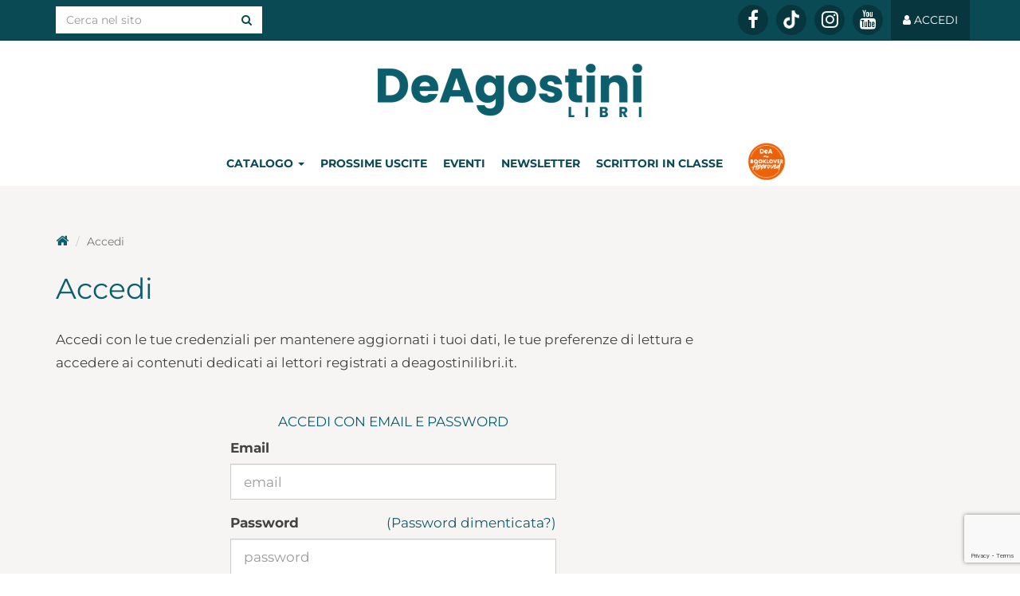

--- FILE ---
content_type: text/html; charset=UTF-8
request_url: https://www.deagostinilibri.it/libro/walford-jonathan_scarpe-storia-di-una-meravigliosa-ossessione.aspx?ean=9788841850626
body_size: 7317
content:
<!DOCTYPE html>
<html lang="it">
<head>

	<!-- TradeDoubler site verification 3087289 -->

	<meta charset="utf-8">
	<meta http-equiv="X-UA-Compatible" content="IE=edge">
	<meta name="viewport" content="width=device-width, initial-scale=1">

		<title>De Agostini Libri</title>

	
	<meta name="verification" content="351062bea25e27cfb7dffe3564a93eb5" />

	<link rel="apple-touch-icon" sizes="57x57" href="/favicons.ico/apple-icon-57x57.png">
	<link rel="apple-touch-icon" sizes="60x60" href="/favicons.ico/apple-icon-60x60.png">
	<link rel="apple-touch-icon" sizes="72x72" href="/favicons.ico/apple-icon-72x72.png">
	<link rel="apple-touch-icon" sizes="76x76" href="/favicons.ico/apple-icon-76x76.png">
	<link rel="apple-touch-icon" sizes="114x114" href="/favicons.ico/apple-icon-114x114.png">
	<link rel="apple-touch-icon" sizes="120x120" href="/favicons.ico/apple-icon-120x120.png">
	<link rel="apple-touch-icon" sizes="144x144" href="/favicons.ico/apple-icon-144x144.png">
	<link rel="apple-touch-icon" sizes="152x152" href="/favicons.ico/apple-icon-152x152.png">
	<link rel="apple-touch-icon" sizes="180x180" href="/favicons.ico/apple-icon-180x180.png">
	<link rel="apple-touch-icon" href="/favicons.ico/apple-icon.png">
	<link rel="apple-touch-icon-precomposed" href="/favicons.ico/apple-icon-precomposed.png">
	<link rel="icon" type="image/png" sizes="192x192" href="/favicons.ico/android-icon-192x192.png">
	<link rel="icon" type="image/png" sizes="32x32" href="/favicons.ico/favicon-32x32.png">
	<link rel="icon" type="image/png" sizes="96x96" href="/favicons.ico/favicon-96x96.png">
	<link rel="icon" type="image/png" sizes="16x16" href="/favicons.ico/favicon-16x16.png">
	<link rel="manifest" href="/favicons.ico/manifest.json">
	<meta name="msapplication-TileColor" content="#ffffff">
	<meta name="msapplication-TileImage" content="/favicons.ico/ms-icon-144x144.png">
	<meta name="theme-color" content="#ffffff">
	<link rel="shortcut icon" href="/favicons.ico/favicon.ico">

	<link href="/css/styles.css?v=20220412" rel="stylesheet" type="text/css" defer>
		
	<!-- HTML5 shim and Respond.js for IE8 support of HTML5 elements and media queries -->
	<!-- WARNING: Respond.js doesn't work if you view the page via file:// -->
	<!--[if lt IE 9]>
	<script src="https://oss.maxcdn.com/html5shiv/3.7.2/html5shiv.min.js"></script>
	<script src="https://oss.maxcdn.com/respond/1.4.2/respond.min.js"></script>
	<![endif]-->

	<!-- Google Recaptcha -->
	<script async src="https://www.google.com/recaptcha/api.js?render=6Lc8cKUeAAAAAHD16BGOyBdE8lKUVWDtVFa5DOtq"></script>

	<!-- Google Tag Manager -->
	<script>(function(w,d,s,l,i){w[l]=w[l]||[];w[l].push({'gtm.start':
	new Date().getTime(),event:'gtm.js'});var f=d.getElementsByTagName(s)[0],
	j=d.createElement(s),dl=l!='dataLayer'?'&l='+l:'';j.async=true;j.src=
	'https://www.googletagmanager.com/gtm.js?id='+i+dl;f.parentNode.insertBefore(j,f);
	})(window,document,'script','dataLayer','GTM-5H74TM');</script>
	<!-- End Google Tag Manager -->

	<!-- Facebook Pixel Code -->
	<script>
	  !function(f,b,e,v,n,t,s)
	  {if(f.fbq)return;n=f.fbq=function(){n.callMethod?
	  n.callMethod.apply(n,arguments):n.queue.push(arguments)};
	  if(!f._fbq)f._fbq=n;n.push=n;n.loaded=!0;n.version='2.0';
	  n.queue=[];t=b.createElement(e);t.async=!0;
	  t.src=v;s=b.getElementsByTagName(e)[0];
	  s.parentNode.insertBefore(t,s)}(window, document,'script',
	  'https://connect.facebook.net/en_US/fbevents.js');
	  fbq('init', '837339986430379');
	  fbq('track', 'PageView');
	</script>
	<noscript><img height="1" width="1" style="display:none"
	  src="https://www.facebook.com/tr?id=837339986430379&ev=PageView&noscript=1"
	/></noscript>
	<!-- End Facebook Pixel Code -->
</head>
<body>
<!-- Google Tag Manager (noscript) -->
<noscript><iframe src="https://www.googletagmanager.com/ns.html?id=GTM-5H74TM"
height="0" width="0" style="display:none;visibility:hidden"></iframe></noscript>
<!-- End Google Tag Manager (noscript) -->

<div id="fb-root"></div>
<script>(function(d, s, id) {
  var js, fjs = d.getElementsByTagName(s)[0];
  if (d.getElementById(id)) return;
  js = d.createElement(s); js.id = id;
  js.src = 'https://connect.facebook.net/it_IT/sdk.js#xfbml=1&version=v3.2&appId=217616091673805&autoLogAppEvents=1';
  fjs.parentNode.insertBefore(js, fjs);
}(document, 'script', 'facebook-jssdk'));</script>

<style>
    table.regolamento-table {
      width: 100%;
      border-collapse: collapse;
    }
    .regolamento-table th, .regolamento-table td {
      border: 1px solid black;
      padding: 8px;
      text-align: left;
    }
    .regolamento-table th {
      background-color: #f2f2f2;
    }
	@media (max-width: 768px) {
		.post-container {
			overflow-y: scroll;
		}
	}
</style>

<nav id="nav-default" class="navbar navbar-inverse navbar-fixed-top">
	<div class="container"> 
		
		<div class="navbar-header">
			<button aria-expanded="false" data-target="#navbar-main" data-toggle="collapse" class="navbar-toggle collapsed" type="button">
				<span class="sr-only">Toggle navigation</span>
				<span class="icon-bar"></span>
				<span class="icon-bar"></span>
				<span class="icon-bar"></span>
			</button>
			<!--a href="#" class="navbar-brand">Brand</a-->
		</div> 

		<div id="navbar-main" class="collapse navbar-collapse">

			<form role="search" class="navbar-form navbar-left" action="/ricerca/" method="get">
				<div class="input-group">
					<input name="keys" type="text" class="form-control" placeholder="Cerca nel sito" value="">
					<span class="input-group-btn">
						<button class="btn btn-white" type="submit"><i class="fa fa-search"></i></button>
					</span>
				</div><!-- /input-group -->
			</form>

			<ul class="nav navbar-nav navbar-right">
								<!--li class="social yarc"><a href="http://yarc.deaplanetalibri.it" target="_blank" title="Young Adult Reading Club">Young Adult Reading Club</a></li-->

								<li class="social"><a href="https://www.facebook.com/dealibri" title="Seguici su Facebook" target="_blank" rel="noopener"><i class="fa fa-facebook"></i></a></li>
				
				
								<li class="social"><a href="https://www.tiktok.com/@deagostinilibri" title="Seguici su TikTok" target="_blank" rel="noopener" style="line-height: 34px;"><img style="max-width: 20px;" src="/img/tiktok-icon.png"></a></li>
								
								<li class="social"><a href="https://www.instagram.com/deagostinilibri/" title="Seguici su Instagram" target="_blank" rel="noopener"><i class="fa fa-instagram"></i></a></li>
				
								<li class="social"><a href="https://www.youtube.com/channel/UC7jwM2weNKm75e7FB9VvS8A" title="Seguici su YouTube" target="_blank" rel="noopener"><i class="fa fa-youtube"></i></a></li>
				
								<li class="nav-login"><a href="/me/"><i class="fa fa-user"></i> <span class="nav-user hidden-sm">Accedi</span></a></li>
							</ul>

		</div>
	</div>
</nav>


<nav id="nav-scrolled" class="navbar navbar-default navbar-fixed-top hidden">
	<div class="container"> 
		
		<div class="navbar-header">
			<button aria-expanded="false" data-target="#navbar-main-scrolled" data-toggle="collapse" class="navbar-toggle collapsed" type="button">
				<span class="sr-only">Toggle navigation</span>
				<span class="icon-bar"></span>
				<span class="icon-bar"></span>
				<span class="icon-bar"></span>
			</button>
			<a href="/" class="navbar-brand">DeA Planeta Libri</a>
		</div> 

		<div id="navbar-main-scrolled" class="collapse navbar-collapse">

			<ul class="nav navbar-nav navbar-right">
				<li class="sezioni dropdown">
					<a class="dropdown-toggle blog" id="dropdown_catalogo" data-toggle="dropdown" aria-expanded="false">Catalogo <span class="caret"></span></a>
					<ul class="dropdown-menu" aria-labelledby="dropdown_catalogo">
						<li style="width:100%;"><a href="/catalogo/bambini-e-ragazzi/" title="Bambini e Ragazzi">Bambini e Ragazzi</a></li>
						<li style="width:100%;"><a href="/catalogo/non-fiction/" title="Varia">Varia</a></li>
						<li style="width:100%;"><a href="/catalogo/saggistica/" title="Saggistica">Saggistica</a></li>
						<li style="width:100%;"><a href="/catalogo/narrativa/" title="Narrativa">Narrativa</a></li>
						<li style="width:100%;"><a href="/catalogo/geografia/" title="Geografia">Geografia</a></li>
					</ul>
				</li>
				<li class="sezioni"><a class="blog" href="/prossime-uscite/" title="Prossime uscite">Prossime uscite</a></li>
								<!--li class="sezioni premiodeaplaneta hidden-xs"><a class="blog" style="background-image: url('/img/menu_inclasseconlautore_mini_arancione.png');" title="In classe con l'autore" href="https://inclasseconlautore.deagostinilibri.it/" target="_blank" rel="noopener">&nbsp;</a></li>
				<li class="sezioni premiodeaplaneta visible-xs-block"><a class="blog" style="width:100%;background-image: url('/img/menu_inclasseconlautore_resp_arancione.png');background-position: left center;" title="In classe con l'autore" href="https://inclasseconlautore.deagostinilibri.it/" target="_blank" rel="noopener">&nbsp;</a></li-->
				
				<li class="sezioni"><a class="blog" target="_blank" href="https://www.leggendoleggendo.it/scrittori-in-classe-mondadori/" title="Scrittori in classe">Scrittori in classe</a></li>
				
				<li class="sezioni premiodeaplaneta hidden-xs"><a class="blog" style="width:100%;background-image: url('/img/booklover/icon-booklover-approved.png');background-position: center;background-size: contain;width: 50px;" title="Booklover" href="https://www.deagostinilibri.it/booklover-approved" target="_blank" rel="noopener">&nbsp;</a></li>
				<li class="sezioni premiodeaplaneta visible-xs-block"><a class="blog" style="width:100%;background-image: url('/img/booklover/icon-booklover-approved.png');background-position: left center;background-size: contain;" title="Booklover" href="https://www.deagostinilibri.it/booklover-approved" target="_blank" rel="noopener">&nbsp;</a></li>
								<li class="sezioni "><a class="blog" href="/eventi/">Eventi</a></li>

							<li class="sezioni"><a class="blog" href="/registrazione">Newsletter</a></li>
			
				<li class="dropdown red icon"><a role="button" data-toggle="dropdown" class="dropdown-toggle" href="#"><i class="fa fa-search"></i></a>
					<ul class="dropdown-menu search">
						<li>
							<form role="search" action="/ricerca/" method="get">
								<div class="input-group">
									<input name="keys" type="text" class="form-control" placeholder="Cerca nel sito" value="">
									<span class="input-group-btn">
										<button class="btn btn-white" type="submit"><i class="fa fa-search"></i></button>
									</span>
								</div><!-- /input-group -->
							</form>
						</li>
					</ul>
				</li>

								<li class="nav-login red"><a href="/me/"><i class="fa fa-user"></i> <span class="nav-user hidden-sm">Accedi</span></a></li>
				
			</ul>

		</div>
	</div>
</nav>


<div id="head-container" class="wrap-white hidden-xs">

	<div class="container">

		<div id="head" class="head">

			<div class="site-title"><a href="/">DeA Planeta Libri</a></div>

			<ul class="section-menu">
				<li>
					<div class="dropdown">
						<a class="dropdown-toggle blog" id="dropdown_catalogo" data-toggle="dropdown" aria-expanded="false">Catalogo <span class="caret"></span></a>
						<ul class="dropdown-menu" aria-labelledby="dropdown_catalogo">
							<li style="width:100%;"><a href="/catalogo/bambini-e-ragazzi/" title="Bambini e Ragazzi">Bambini e Ragazzi</a></li>
							<li style="width:100%;"><a href="/catalogo/non-fiction/" title="Varia">Varia</a></li>
							<li style="width:100%;"><a href="/catalogo/saggistica/" title="Saggistica">Saggistica</a></li>
							<li style="width:100%;"><a href="/catalogo/narrativa/" title="Narrativa">Narrativa</a></li>
							<li style="width:100%;"><a href="/catalogo/geografia/" title="Geografia">Geografia</a></li>
							
						</ul>
					</div>
				</li>
				<li><a class="blog" href="/prossime-uscite/" title="Prossime uscite">Prossime uscite</a></li>
								<li><a class=" blog" href="/eventi/">Eventi</a></li>
							<li><a class="blog" href="/registrazione">Newsletter</a></li>
							<!--li class="sezioni"><a class="blog premiodeaplaneta" style="width:105px;background-image: url('/img/menu_inclasseconlautore_arancione.png');text-decoration:none;" title="In classe con l'autore" href="https://inclasseconlautore.deagostinilibri.it/" target="_blank" rel="noopener">&nbsp;</a></li-->
				<li class="sezioni"><a class="blog" title="Scrittori in classe" href="https://www.leggendoleggendo.it/scrittori-in-classe-mondadori/" target="_blank" rel="noopener">Scrittori in classe</a></li>
				<li class="sezioni"><a class="blog premiodeaplaneta" style="width:85px;background-image: url('/img/booklover/icon-booklover-approved.png');text-decoration:none;background-size: contain;" title="Booklover" href="https://www.deagostinilibri.it/booklover-approved" target="_blank" rel="noopener">&nbsp;</a></li>
			</ul>

		</div><!-- /head -->

	</div><!-- /container -->

</div><!-- /wrap-white -->



<div class="wrap-gray-light">

	<div id="page-registrazione-index" class="container page-container">

	<ol class="breadcrumb">
		<li><a href="/" title="De Agostini Libri"><i class="fa fa-home"></i></a></li>
		<li class="active">Accedi</li>
	</ol>

	<div class="row">

		<div class="col-md-9">

			<div class="page-single">

				<div class="page-head">
					<h1>Accedi</h1>
				</div><!-- /page-head -->

				<div class="page-content">

					<p>Accedi con le tue credenziali per mantenere aggiornati i tuoi dati, le tue preferenze di lettura e accedere ai contenuti dedicati ai lettori registrati a deagostinilibri.it.</p>
<p><!--a title="Partecipa ai Meet&amp;Green con Marta Losito in programma su Zoom!" href="/me/"&gt;<img class="hidden-xs img-responsive" src="/uploads/sites/7/2020/06/banner-accedi-diario_848.png" /><img class="visible-xs-block img-responsive" src="/uploads/sites/7/2020/06/banner-accedi-diario_mobile.png" />&lt;/a--></p>

					<hr>

					                    
                    <div class="row">
                        <div class="col-sm-6 col-sm-offset-3">
                            <div class="">
                                <div class="box-content">

                                    <h4 class="text-uppercase" style="text-align:center;">Accedi con email e password</h4>

                                    <form action="." method="post" data-toggle="validator">

                                    	<input type="hidden" name="_login_redirect" value="/libro/walford-jonathan_scarpe-storia-di-una-meravigliosa-ossessione.aspx">

                                        <div class="form-group">
                                            <label>Email</label>
                                            <input type="email" name="login_email" value="" class="form-control input-lg" autocomplete="off" placeholder="email" required data-remote="/registrazione/checkemail?exists=true" data-remote-error="Non esiste un account DeA Planeta per questa email">
                                            <div class="help-block with-errors"></div>
                                        </div>

                                        <div class="form-group">
                                            <a class="pull-right" href="/registrazione/reset">(Password dimenticata?)</a>
                                            <label>Password</label>
                                            <input type="password" name="login_password"  placeholder="password" value="" class="form-control input-lg" required>
                                        </div>

                                        <div class="row">
                                            <div class="col-md-6">
                                                <span class="remember-box checkbox">
                                                    <label for="rememberme">
                                                        <input type="checkbox" name="rememberme">Ricordami
                                                    </label>
                                                </span>
                                            </div>
                                            <div class="col-md-6">
                                                <input type="submit" value="Accedi" class="btn btn-primary pull-right">
                                            </div>
                                        </div>

                                                                                <hr/>

                                        <div class="row">
                                            <div class="col-md-12">
                                                <p  style="text-align:center;">Non sei ancora registrato? <a href="/registrazione">Crea il tuo account</a></p>
                                            </div>
                                        </div>
                                        
                                    </form>

                                </div>
                            </div>
                        </div>
                    </div>

				</div><!-- /page-content -->

			</div><!-- /page -->

		</div><!-- /col -->

		<div class="col-md-3">
			<div class="page-menu">
			</div><!-- /page-menu -->
		</div><!-- /col -->

	</div><!-- /row -->


</div><!-- /wrap-gray-light -->



<div class="wrap-gray-dark">

	<div class="container box-archivio padded-h">

		<h2>Novità</h2>

			<div class="ew-slider libri-archivio">
		<div class="ew-slider-container n6 xs12 sm3">
			<div class="ew-slider-item col-md-2">
				<div class="libro-archivio libro-dettagli">
					<div class="copertina">
						<a href="/libri/la-soffitta-delle-parole" title="La soffitta delle parole" style=""><img 
							class="lazy cartaceo" 
							style="" 
							data-src="/uploads/2026/01/fava_piatto-1_7ead26366dd8d19b345403edbab5e55e.jpg" 
							data-retina="/uploads/2026/01/fava_piatto-1_6e3949b9864088cd6b9d88ad0cdc6b82.jpg" 
							alt="La soffitta delle parole"></a>
											</div>
					<div class="info">
						<h3><a class="ellipsis" href="/libri/la-soffitta-delle-parole">La soffitta delle parole</a></h3>
												<div>Stefano Fava</div>
											</div><!-- /info -->
					<ul style="height:80px;">				<li class="add-to-cart">
					<div class="btn-group">
												<button type="button" class="btn btn-buy btn-sm dropdown-toggle" data-toggle="dropdown">
							Acquista <span class="caret"></span>
						</button>
												<ul class="dropdown-menu">
													<li><a style="text-transform:none" href="/acquista/9791221220940/cartaceo/amazon" target="_blank">Amazon <i class="fa fa-external-link-square"></i></a></li>
													<li><a style="text-transform:none" href="/acquista/9791221220940/cartaceo/mondadori-store" target="_blank">Mondadori Store <i class="fa fa-external-link-square"></i></a></li>
													<li><a style="text-transform:none" href="/acquista/9791221220940/cartaceo/ibs" target="_blank">IBS <i class="fa fa-external-link-square"></i></a></li>
													<li><a style="text-transform:none" href="/acquista/9791221220940/cartaceo/feltrinelli" target="_blank">laFeltrinelli <i class="fa fa-external-link-square"></i></a></li>
												</ul>
					</div><!-- /btn-group -->
						<div class="prezzo" style="height:40px;overflow:hidden;">
																&euro; 18,00															</div><!-- /prezzo -->
					</li>
</ul>									</div><!-- /libro-inner -->
			</div><!-- /ew-slider-item -->
			<div class="ew-slider-item col-md-2">
				<div class="libro-archivio libro-dettagli">
					<div class="copertina">
						<a href="/libri/atomic-habits-il-workbook" title="ATOMIC HABITS. IL WORKBOOK" style=""><img 
							class="lazy cartaceo" 
							style="" 
							data-src="/uploads/2025/12/def-atomic-habits-il-workbook-1_b062659e39bc003e244dbdd852d90471.jpg" 
							data-retina="/uploads/2025/12/def-atomic-habits-il-workbook-1_bd0a2d6185845aff5cef9166592494ec.jpg" 
							alt="ATOMIC HABITS. IL WORKBOOK"></a>
											</div>
					<div class="info">
						<h3><a class="ellipsis" href="/libri/atomic-habits-il-workbook">ATOMIC HABITS. IL WORKBOOK</a></h3>
												<div>James Clear</div>
											</div><!-- /info -->
					<ul style="height:80px;">				<li class="add-to-cart">
					<div class="btn-group">
												<button type="button" class="btn btn-buy btn-sm dropdown-toggle" data-toggle="dropdown">
							Acquista <span class="caret"></span>
						</button>
												<ul class="dropdown-menu">
													<li><a style="text-transform:none" href="/acquista/9791221221114/cartaceo/amazon" target="_blank">Amazon <i class="fa fa-external-link-square"></i></a></li>
													<li><a style="text-transform:none" href="/acquista/9791221221114/cartaceo/mondadori-store" target="_blank">Mondadori Store <i class="fa fa-external-link-square"></i></a></li>
													<li><a style="text-transform:none" href="/acquista/9791221221114/cartaceo/ibs" target="_blank">IBS <i class="fa fa-external-link-square"></i></a></li>
													<li><a style="text-transform:none" href="/acquista/9791221221114/cartaceo/feltrinelli" target="_blank">laFeltrinelli <i class="fa fa-external-link-square"></i></a></li>
												</ul>
					</div><!-- /btn-group -->
						<div class="prezzo" style="height:40px;overflow:hidden;">
																&euro; 18,90															</div><!-- /prezzo -->
					</li>
</ul>									</div><!-- /libro-inner -->
			</div><!-- /ew-slider-item -->
			<div class="ew-slider-item col-md-2">
				<div class="libro-archivio libro-dettagli">
					<div class="copertina">
						<a href="/libri/la-casa-degli-unicorni-da-costruire" title="La casa degli unicorni da costruire" style=""><img 
							class="lazy cartaceo" 
							style="" 
							data-src="/uploads/2025/10/9791221219135_b48a49e96d8fd0b96b34a4eae78a5939.jpg" 
							data-retina="/uploads/2025/10/9791221219135_dbd68752b075f8fb5efecbf14273a613.jpg" 
							alt="La casa degli unicorni da costruire"></a>
											</div>
					<div class="info">
						<h3><a class="ellipsis" href="/libri/la-casa-degli-unicorni-da-costruire">La casa degli unicorni da costruire</a></h3>
											</div><!-- /info -->
					<ul style="height:80px;">				<li class="add-to-cart">
					<div class="btn-group">
												<button type="button" class="btn btn-buy btn-sm dropdown-toggle" data-toggle="dropdown">
							Acquista <span class="caret"></span>
						</button>
												<ul class="dropdown-menu">
													<li><a style="text-transform:none" href="/acquista/9791221219135/cartaceo/amazon" target="_blank">Amazon <i class="fa fa-external-link-square"></i></a></li>
													<li><a style="text-transform:none" href="/acquista/9791221219135/cartaceo/mondadori-store" target="_blank">Mondadori Store <i class="fa fa-external-link-square"></i></a></li>
													<li><a style="text-transform:none" href="/acquista/9791221219135/cartaceo/ibs" target="_blank">IBS <i class="fa fa-external-link-square"></i></a></li>
													<li><a style="text-transform:none" href="/acquista/9791221219135/cartaceo/feltrinelli" target="_blank">laFeltrinelli <i class="fa fa-external-link-square"></i></a></li>
												</ul>
					</div><!-- /btn-group -->
						<div class="prezzo" style="height:40px;overflow:hidden;">
																&euro; 22,90															</div><!-- /prezzo -->
					</li>
</ul>									</div><!-- /libro-inner -->
			</div><!-- /ew-slider-item -->
			<div class="ew-slider-item col-md-2">
				<div class="libro-archivio libro-dettagli">
					<div class="copertina">
						<a href="/libri/the-in-between-bookstore" title="The in-between bookstore" style=""><img 
							class="lazy cartaceo" 
							style="" 
							data-src="/uploads/2025/10/9791221214598_70bb777e386fda8ee82cde713f985c78.jpg" 
							data-retina="/uploads/2025/10/9791221214598_7e7967f3a70ee6c1f4c6c08388cb416f.jpg" 
							alt="The in-between bookstore"></a>
											</div>
					<div class="info">
						<h3><a class="ellipsis" href="/libri/the-in-between-bookstore">The in-between bookstore</a></h3>
												<div>Edward Underhill</div>
											</div><!-- /info -->
					<ul style="height:80px;">				<li class="add-to-cart">
					<div class="btn-group">
												<button type="button" class="btn btn-buy btn-sm dropdown-toggle" data-toggle="dropdown">
							Acquista <span class="caret"></span>
						</button>
												<ul class="dropdown-menu">
													<li><a style="text-transform:none" href="/acquista/9791221214598/cartaceo/amazon" target="_blank">Amazon <i class="fa fa-external-link-square"></i></a></li>
													<li><a style="text-transform:none" href="/acquista/9791221214598/cartaceo/mondadori-store" target="_blank">Mondadori Store <i class="fa fa-external-link-square"></i></a></li>
													<li><a style="text-transform:none" href="/acquista/9791221214598/cartaceo/ibs" target="_blank">IBS <i class="fa fa-external-link-square"></i></a></li>
													<li><a style="text-transform:none" href="/acquista/9791221214598/cartaceo/feltrinelli" target="_blank">laFeltrinelli <i class="fa fa-external-link-square"></i></a></li>
												</ul>
					</div><!-- /btn-group -->
						<div class="prezzo" style="height:40px;overflow:hidden;">
																&euro; 19,90															</div><!-- /prezzo -->
					</li>
</ul>									</div><!-- /libro-inner -->
			</div><!-- /ew-slider-item -->
			<div class="ew-slider-item col-md-2">
				<div class="libro-archivio libro-dettagli">
					<div class="copertina">
						<a href="/libri/quasi-sapiens" title="Quasi Sapiens" style=""><img 
							class="lazy cartaceo" 
							style="" 
							data-src="/uploads/2025/10/9791221219890_156c123888621c4c0ea927d37255bbfe.jpg" 
							data-retina="/uploads/2025/10/9791221219890_b4f42040cb60261e3ac5a86c36573e0a.jpg" 
							alt="Quasi Sapiens"></a>
											</div>
					<div class="info">
						<h3><a class="ellipsis" href="/libri/quasi-sapiens">Quasi Sapiens</a></h3>
												<div>Guido Damini</div>
											</div><!-- /info -->
					<ul style="height:80px;">				<li class="add-to-cart">
					<div class="btn-group">
												<button type="button" class="btn btn-buy btn-sm dropdown-toggle" data-toggle="dropdown">
							Acquista <span class="caret"></span>
						</button>
												<ul class="dropdown-menu">
													<li><a style="text-transform:none" href="/acquista/9791221219890/cartaceo/amazon" target="_blank">Amazon <i class="fa fa-external-link-square"></i></a></li>
													<li><a style="text-transform:none" href="/acquista/9791221219890/cartaceo/mondadori-store" target="_blank">Mondadori Store <i class="fa fa-external-link-square"></i></a></li>
													<li><a style="text-transform:none" href="/acquista/9791221219890/cartaceo/ibs" target="_blank">IBS <i class="fa fa-external-link-square"></i></a></li>
													<li><a style="text-transform:none" href="/acquista/9791221219890/cartaceo/feltrinelli" target="_blank">laFeltrinelli <i class="fa fa-external-link-square"></i></a></li>
												</ul>
					</div><!-- /btn-group -->
						<div class="prezzo" style="height:40px;overflow:hidden;">
																&euro; 19,00															</div><!-- /prezzo -->
					</li>
</ul>									</div><!-- /libro-inner -->
			</div><!-- /ew-slider-item -->
			<div class="ew-slider-item col-md-2">
				<div class="libro-archivio libro-dettagli">
					<div class="copertina">
						<a href="/libri/dawn-of-fate-and-fire" title="Dawn of fate and fire" style=""><img 
							class="lazy cartaceo" 
							style="" 
							data-src="/uploads/2025/10/9791221212877_b3b0d074dce938250ffc7aee4c43b471.jpg" 
							data-retina="/uploads/2025/10/9791221212877_36785f9819b9c6ce2d89d9db65065e7f.jpg" 
							alt="Dawn of fate and fire"></a>
											</div>
					<div class="info">
						<h3><a class="ellipsis" href="/libri/dawn-of-fate-and-fire">Dawn of fate and fire</a></h3>
												<div>Mariely Lares</div>
											</div><!-- /info -->
					<ul style="height:80px;">				<li class="add-to-cart">
					<div class="btn-group">
												<button type="button" class="btn btn-buy btn-sm dropdown-toggle" data-toggle="dropdown">
							Acquista <span class="caret"></span>
						</button>
												<ul class="dropdown-menu">
													<li><a style="text-transform:none" href="/acquista/9791221212877/cartaceo/amazon" target="_blank">Amazon <i class="fa fa-external-link-square"></i></a></li>
													<li><a style="text-transform:none" href="/acquista/9791221212877/cartaceo/mondadori-store" target="_blank">Mondadori Store <i class="fa fa-external-link-square"></i></a></li>
													<li><a style="text-transform:none" href="/acquista/9791221212877/cartaceo/ibs" target="_blank">IBS <i class="fa fa-external-link-square"></i></a></li>
													<li><a style="text-transform:none" href="/acquista/9791221212877/cartaceo/feltrinelli" target="_blank">laFeltrinelli <i class="fa fa-external-link-square"></i></a></li>
												</ul>
					</div><!-- /btn-group -->
						<div class="prezzo" style="height:40px;overflow:hidden;">
																&euro; 21,00															</div><!-- /prezzo -->
					</li>
</ul>									</div><!-- /libro-inner -->
			</div><!-- /ew-slider-item -->

		</div><!-- /ew-slider-container -->

		<a data-slide="prev" role="button" href="#carousel-home" class="left carousel-control hidden-md hidden-lg"><i class="fa fa-long-arrow-left" aria-hidden="true"></i>  <span class="sr-only">Previous</span> </a>
		<a data-slide="next" role="button" href="#carousel-home" class="right carousel-control hidden-md hidden-lg"><i class="fa fa-long-arrow-right" aria-hidden="true"></i> <span class="sr-only">Next</span> </a>

	</div><!-- /ew-slider -->

	</div><!-- /container -->

</div><!-- /wrap-gray-dark -->



<div class="wrap-gray-light">

	<div class="container">

		<div class="footer-links">

			<div class="row">
				<div class="col-xs-6 col-sm-3">
					<h4>Marchi</h4>
					<ul>
						<li><a href="/catalogo/marchi/de-agostini/" title="De Agostini">De Agostini</a></li>
						<li><a href="/catalogo/marchi/dea/" title="DeA">DeA</a></li>
						<li><a href="/catalogo/marchi/utet/" title="UTET">UTET</a></li>
						<li><a href="/catalogo/marchi/abracadabra/" title="ABraCadabra">ABraCadabra</a></li>
						<li><a href="/catalogo/marchi/amz/" title="AMZ">AMZ</a></li>
					</ul>
					<h4><a href="/blog/">Blog</a></h4>
				</div><!-- /col -->
				<div class="col-xs-6 col-sm-3">
					<h4>Categorie</h4>
					<ul>
											<li><a href="/catalogo/bambini-e-ragazzi/" title="Bambini e Ragazzi">Bambini e Ragazzi</a></li>
											<li><a href="/catalogo/non-fiction/" title="Varia">Varia</a></li>
											<li><a href="/catalogo/saggistica/" title="Saggistica">Saggistica</a></li>
											<li><a href="/catalogo/narrativa/" title="Narrativa">Narrativa</a></li>
											<li><a href="/catalogo/geografia/" title="Geografia">Geografia</a></li>
						
					</ul>
				</div><!-- /col -->
				<div class="col-xs-6 col-sm-3">
					<h4>INFO</h4>
					<ul>
						<li><a href="/info/chi-siamo" title="Chi siamo">Chi siamo</a></li>
						<li><a href="https://www.gruppomondadori.it/" target="_blank" title="Gruppo Mondadori">Gruppo Mondadori</a></li>
					</ul>
					<h4>TERMINI GENERALI</h4>
					<ul>
						<li><a href="/termini-generali/governance" title="Governance">Governance</a></li>
						<li><a href="https://digital.mondadori.it/privacy/informativasiti/deagostinilibri.html" target="_blank" title="Informativa sulla Privacy">Informativa sulla Privacy</a></li>
						<li><a href="https://www.gruppomondadori.it/privacy-policy" target="_blank" title="Privacy Policy">Privacy Policy</a></li>
						<li><a href="https://www.iubenda.com/privacy-policy/48213289/cookie-policy" target="_blank" title="Cookie Policy">Cookie Policy</a></li>
						<li><a href="javascript:void();" class="iubenda-cs-preferences-link" title="Preferenze Cookies">Preferenze Cookies</a></li>
					</ul>
				</div><!-- /col -->
				<div class="col-xs-6 col-sm-3">
					<h4>Contatti</h4>
					<ul>
						<li><a href="/contatti/scrivici" title="Scrivici">Scrivici</a></li>
						<li><a href="/contatti/foreign-rights" title="Foreign Rights">Foreign Rights</a></li>
					</ul>
					<h4>Seguici sui social</h4>
					<ul>

												<li><a href="https://www.facebook.com/dealibri" target="_blank" title="Seguici su Facebook" rel="noopener">Facebook</a></li>
						
						
												<li><a href="https://www.tiktok.com/@deagostinilibri" target="_blank" title="Seguici su TikTok" rel="noopener">TikTok</a></li>
												
												<li><a href="https://www.instagram.com/deagostinilibri/" target="_blank" title="Seguici su Instagram" rel="noopener">Instagram</a></li>
						
												<li><a href="https://www.youtube.com/channel/UC7jwM2weNKm75e7FB9VvS8A" target="_blank" title="Seguici su YouTube" rel="noopener">YouTube</a></li>
						
					</ul>
				</div><!-- /col -->

			</div><!-- /row -->

		</div><!-- /footer-links -->

	</div><!-- /container -->

</div><!-- /wrap-gray-light -->


<div class="wrap-brand footer-istituzionale">

	<div class="container">

		<div class="row">

			<div class="col-ft-16">
				<a href="/" target="_blank" title="DeA Planeta Libri"><img class="img-responsive" src="/img/logo-deagostini-libri-bianco-2022.png" alt="DeA Planeta Libri"></a>
			</div>

			<div class="col-ft-14">
				<ul>
					<li><a href="https://www.deagostini.com/it/" title="De Agostini" target="_blank" rel="noopener">De Agostini</a></li>
				</ul>
			</div><!-- col-ft-14 -->
			<div class="col-ft-14">
				<ul>
					<li><a href="http://www.deagostinilibri.it/" title="De Agostini Libri" target="_blank" rel="noopener">De Agostini Libri</a></li>
					<li><a href="http://www.utetlibri.it/" title="Utet Libri" target="_blank" rel="noopener">Utet Libri</a></li>
				</ul>
			</div><!-- col-ft-14 -->
			<div class="col-ft-14">
				<ul>
					<li><a href="https://www.leggendoleggendo.it/scrittori-in-classe-mondadori/" title="Scrittori in classe" target="_blank" rel="noopener">Scrittori in classe</a></li>
				</ul>
			</div><!-- col-ft-14 -->
			<div class="col-ft-14">
				<ul>
					<li><a href="https://www.deagostinilibri.it/booklover-approved" title="Booklover Approved" target="_blank" rel="noopener">Booklover Approved</a></li>
				</ul>
			</div><!-- col-ft-14 -->
		</div><!-- /row -->
		<div class="row">
			<div class="col-sm-12 footer-info">

				<span>&copy; 2014-2026 De Agostini Libri S.r.l. - P.Iva 02501780031</span>

			</div>
		</div><!-- /row -->

	</div><!-- /container -->

</div><!-- /wrap-brand -->

 



<script type="text/javascript" defer rel="preconnect" src="https://cdn.jsdelivr.net/npm/js-cookie@2/src/js.cookie.min.js"></script>
<script type="text/javascript" defer rel="preconnect" src="https://maps.google.com/maps/api/js?key=AIzaSyBUUB0kREAd8d-fhgZXKPbIfQcu7UwbgHY&sensor=false&dummy=.js"></script>
<script type="text/javascript" defer rel="preconnect" src="/js/libs.js?v=20201214"></script>


<script type="text/javascript" defer rel="preconnect" src="https://platform.twitter.com/widgets.js" charset="utf-8"></script>

<!-- Google Code Conversion Page -->
<script type="text/javascript">
/* <![CDATA[ */
var google_conversion_id = 880368621;
var google_conversion_language = "en";
var google_conversion_format = "3";
var google_conversion_color = "ffffff";
var google_conversion_label = "ihgGCK_IzWcQ7bflowM";
var google_remarketing_only = false;
/* ]]> */
</script>
<script type="text/javascript" defer rel="preconnect" src="//www.googleadservices.com/pagead/conversion.js"></script>
<noscript><div style="display:inline;"><img height="1" width="1" style="border-style:none;" alt="" src="//www.googleadservices.com/pagead/conversion/880368621/?label=ihgGCK_IzWcQ7bflowM&amp;guid=ON&amp;script=0"/></div></noscript>

<script type="text/javascript" defer rel="preconnect" src="/js/genially.js?v=20210125"></script>

</body>
</html>

--- FILE ---
content_type: text/html; charset=utf-8
request_url: https://www.google.com/recaptcha/api2/anchor?ar=1&k=6Lc8cKUeAAAAAHD16BGOyBdE8lKUVWDtVFa5DOtq&co=aHR0cHM6Ly93d3cuZGVhZ29zdGluaWxpYnJpLml0OjQ0Mw..&hl=en&v=PoyoqOPhxBO7pBk68S4YbpHZ&size=invisible&anchor-ms=20000&execute-ms=30000&cb=sznbzzsv2q57
body_size: 48968
content:
<!DOCTYPE HTML><html dir="ltr" lang="en"><head><meta http-equiv="Content-Type" content="text/html; charset=UTF-8">
<meta http-equiv="X-UA-Compatible" content="IE=edge">
<title>reCAPTCHA</title>
<style type="text/css">
/* cyrillic-ext */
@font-face {
  font-family: 'Roboto';
  font-style: normal;
  font-weight: 400;
  font-stretch: 100%;
  src: url(//fonts.gstatic.com/s/roboto/v48/KFO7CnqEu92Fr1ME7kSn66aGLdTylUAMa3GUBHMdazTgWw.woff2) format('woff2');
  unicode-range: U+0460-052F, U+1C80-1C8A, U+20B4, U+2DE0-2DFF, U+A640-A69F, U+FE2E-FE2F;
}
/* cyrillic */
@font-face {
  font-family: 'Roboto';
  font-style: normal;
  font-weight: 400;
  font-stretch: 100%;
  src: url(//fonts.gstatic.com/s/roboto/v48/KFO7CnqEu92Fr1ME7kSn66aGLdTylUAMa3iUBHMdazTgWw.woff2) format('woff2');
  unicode-range: U+0301, U+0400-045F, U+0490-0491, U+04B0-04B1, U+2116;
}
/* greek-ext */
@font-face {
  font-family: 'Roboto';
  font-style: normal;
  font-weight: 400;
  font-stretch: 100%;
  src: url(//fonts.gstatic.com/s/roboto/v48/KFO7CnqEu92Fr1ME7kSn66aGLdTylUAMa3CUBHMdazTgWw.woff2) format('woff2');
  unicode-range: U+1F00-1FFF;
}
/* greek */
@font-face {
  font-family: 'Roboto';
  font-style: normal;
  font-weight: 400;
  font-stretch: 100%;
  src: url(//fonts.gstatic.com/s/roboto/v48/KFO7CnqEu92Fr1ME7kSn66aGLdTylUAMa3-UBHMdazTgWw.woff2) format('woff2');
  unicode-range: U+0370-0377, U+037A-037F, U+0384-038A, U+038C, U+038E-03A1, U+03A3-03FF;
}
/* math */
@font-face {
  font-family: 'Roboto';
  font-style: normal;
  font-weight: 400;
  font-stretch: 100%;
  src: url(//fonts.gstatic.com/s/roboto/v48/KFO7CnqEu92Fr1ME7kSn66aGLdTylUAMawCUBHMdazTgWw.woff2) format('woff2');
  unicode-range: U+0302-0303, U+0305, U+0307-0308, U+0310, U+0312, U+0315, U+031A, U+0326-0327, U+032C, U+032F-0330, U+0332-0333, U+0338, U+033A, U+0346, U+034D, U+0391-03A1, U+03A3-03A9, U+03B1-03C9, U+03D1, U+03D5-03D6, U+03F0-03F1, U+03F4-03F5, U+2016-2017, U+2034-2038, U+203C, U+2040, U+2043, U+2047, U+2050, U+2057, U+205F, U+2070-2071, U+2074-208E, U+2090-209C, U+20D0-20DC, U+20E1, U+20E5-20EF, U+2100-2112, U+2114-2115, U+2117-2121, U+2123-214F, U+2190, U+2192, U+2194-21AE, U+21B0-21E5, U+21F1-21F2, U+21F4-2211, U+2213-2214, U+2216-22FF, U+2308-230B, U+2310, U+2319, U+231C-2321, U+2336-237A, U+237C, U+2395, U+239B-23B7, U+23D0, U+23DC-23E1, U+2474-2475, U+25AF, U+25B3, U+25B7, U+25BD, U+25C1, U+25CA, U+25CC, U+25FB, U+266D-266F, U+27C0-27FF, U+2900-2AFF, U+2B0E-2B11, U+2B30-2B4C, U+2BFE, U+3030, U+FF5B, U+FF5D, U+1D400-1D7FF, U+1EE00-1EEFF;
}
/* symbols */
@font-face {
  font-family: 'Roboto';
  font-style: normal;
  font-weight: 400;
  font-stretch: 100%;
  src: url(//fonts.gstatic.com/s/roboto/v48/KFO7CnqEu92Fr1ME7kSn66aGLdTylUAMaxKUBHMdazTgWw.woff2) format('woff2');
  unicode-range: U+0001-000C, U+000E-001F, U+007F-009F, U+20DD-20E0, U+20E2-20E4, U+2150-218F, U+2190, U+2192, U+2194-2199, U+21AF, U+21E6-21F0, U+21F3, U+2218-2219, U+2299, U+22C4-22C6, U+2300-243F, U+2440-244A, U+2460-24FF, U+25A0-27BF, U+2800-28FF, U+2921-2922, U+2981, U+29BF, U+29EB, U+2B00-2BFF, U+4DC0-4DFF, U+FFF9-FFFB, U+10140-1018E, U+10190-1019C, U+101A0, U+101D0-101FD, U+102E0-102FB, U+10E60-10E7E, U+1D2C0-1D2D3, U+1D2E0-1D37F, U+1F000-1F0FF, U+1F100-1F1AD, U+1F1E6-1F1FF, U+1F30D-1F30F, U+1F315, U+1F31C, U+1F31E, U+1F320-1F32C, U+1F336, U+1F378, U+1F37D, U+1F382, U+1F393-1F39F, U+1F3A7-1F3A8, U+1F3AC-1F3AF, U+1F3C2, U+1F3C4-1F3C6, U+1F3CA-1F3CE, U+1F3D4-1F3E0, U+1F3ED, U+1F3F1-1F3F3, U+1F3F5-1F3F7, U+1F408, U+1F415, U+1F41F, U+1F426, U+1F43F, U+1F441-1F442, U+1F444, U+1F446-1F449, U+1F44C-1F44E, U+1F453, U+1F46A, U+1F47D, U+1F4A3, U+1F4B0, U+1F4B3, U+1F4B9, U+1F4BB, U+1F4BF, U+1F4C8-1F4CB, U+1F4D6, U+1F4DA, U+1F4DF, U+1F4E3-1F4E6, U+1F4EA-1F4ED, U+1F4F7, U+1F4F9-1F4FB, U+1F4FD-1F4FE, U+1F503, U+1F507-1F50B, U+1F50D, U+1F512-1F513, U+1F53E-1F54A, U+1F54F-1F5FA, U+1F610, U+1F650-1F67F, U+1F687, U+1F68D, U+1F691, U+1F694, U+1F698, U+1F6AD, U+1F6B2, U+1F6B9-1F6BA, U+1F6BC, U+1F6C6-1F6CF, U+1F6D3-1F6D7, U+1F6E0-1F6EA, U+1F6F0-1F6F3, U+1F6F7-1F6FC, U+1F700-1F7FF, U+1F800-1F80B, U+1F810-1F847, U+1F850-1F859, U+1F860-1F887, U+1F890-1F8AD, U+1F8B0-1F8BB, U+1F8C0-1F8C1, U+1F900-1F90B, U+1F93B, U+1F946, U+1F984, U+1F996, U+1F9E9, U+1FA00-1FA6F, U+1FA70-1FA7C, U+1FA80-1FA89, U+1FA8F-1FAC6, U+1FACE-1FADC, U+1FADF-1FAE9, U+1FAF0-1FAF8, U+1FB00-1FBFF;
}
/* vietnamese */
@font-face {
  font-family: 'Roboto';
  font-style: normal;
  font-weight: 400;
  font-stretch: 100%;
  src: url(//fonts.gstatic.com/s/roboto/v48/KFO7CnqEu92Fr1ME7kSn66aGLdTylUAMa3OUBHMdazTgWw.woff2) format('woff2');
  unicode-range: U+0102-0103, U+0110-0111, U+0128-0129, U+0168-0169, U+01A0-01A1, U+01AF-01B0, U+0300-0301, U+0303-0304, U+0308-0309, U+0323, U+0329, U+1EA0-1EF9, U+20AB;
}
/* latin-ext */
@font-face {
  font-family: 'Roboto';
  font-style: normal;
  font-weight: 400;
  font-stretch: 100%;
  src: url(//fonts.gstatic.com/s/roboto/v48/KFO7CnqEu92Fr1ME7kSn66aGLdTylUAMa3KUBHMdazTgWw.woff2) format('woff2');
  unicode-range: U+0100-02BA, U+02BD-02C5, U+02C7-02CC, U+02CE-02D7, U+02DD-02FF, U+0304, U+0308, U+0329, U+1D00-1DBF, U+1E00-1E9F, U+1EF2-1EFF, U+2020, U+20A0-20AB, U+20AD-20C0, U+2113, U+2C60-2C7F, U+A720-A7FF;
}
/* latin */
@font-face {
  font-family: 'Roboto';
  font-style: normal;
  font-weight: 400;
  font-stretch: 100%;
  src: url(//fonts.gstatic.com/s/roboto/v48/KFO7CnqEu92Fr1ME7kSn66aGLdTylUAMa3yUBHMdazQ.woff2) format('woff2');
  unicode-range: U+0000-00FF, U+0131, U+0152-0153, U+02BB-02BC, U+02C6, U+02DA, U+02DC, U+0304, U+0308, U+0329, U+2000-206F, U+20AC, U+2122, U+2191, U+2193, U+2212, U+2215, U+FEFF, U+FFFD;
}
/* cyrillic-ext */
@font-face {
  font-family: 'Roboto';
  font-style: normal;
  font-weight: 500;
  font-stretch: 100%;
  src: url(//fonts.gstatic.com/s/roboto/v48/KFO7CnqEu92Fr1ME7kSn66aGLdTylUAMa3GUBHMdazTgWw.woff2) format('woff2');
  unicode-range: U+0460-052F, U+1C80-1C8A, U+20B4, U+2DE0-2DFF, U+A640-A69F, U+FE2E-FE2F;
}
/* cyrillic */
@font-face {
  font-family: 'Roboto';
  font-style: normal;
  font-weight: 500;
  font-stretch: 100%;
  src: url(//fonts.gstatic.com/s/roboto/v48/KFO7CnqEu92Fr1ME7kSn66aGLdTylUAMa3iUBHMdazTgWw.woff2) format('woff2');
  unicode-range: U+0301, U+0400-045F, U+0490-0491, U+04B0-04B1, U+2116;
}
/* greek-ext */
@font-face {
  font-family: 'Roboto';
  font-style: normal;
  font-weight: 500;
  font-stretch: 100%;
  src: url(//fonts.gstatic.com/s/roboto/v48/KFO7CnqEu92Fr1ME7kSn66aGLdTylUAMa3CUBHMdazTgWw.woff2) format('woff2');
  unicode-range: U+1F00-1FFF;
}
/* greek */
@font-face {
  font-family: 'Roboto';
  font-style: normal;
  font-weight: 500;
  font-stretch: 100%;
  src: url(//fonts.gstatic.com/s/roboto/v48/KFO7CnqEu92Fr1ME7kSn66aGLdTylUAMa3-UBHMdazTgWw.woff2) format('woff2');
  unicode-range: U+0370-0377, U+037A-037F, U+0384-038A, U+038C, U+038E-03A1, U+03A3-03FF;
}
/* math */
@font-face {
  font-family: 'Roboto';
  font-style: normal;
  font-weight: 500;
  font-stretch: 100%;
  src: url(//fonts.gstatic.com/s/roboto/v48/KFO7CnqEu92Fr1ME7kSn66aGLdTylUAMawCUBHMdazTgWw.woff2) format('woff2');
  unicode-range: U+0302-0303, U+0305, U+0307-0308, U+0310, U+0312, U+0315, U+031A, U+0326-0327, U+032C, U+032F-0330, U+0332-0333, U+0338, U+033A, U+0346, U+034D, U+0391-03A1, U+03A3-03A9, U+03B1-03C9, U+03D1, U+03D5-03D6, U+03F0-03F1, U+03F4-03F5, U+2016-2017, U+2034-2038, U+203C, U+2040, U+2043, U+2047, U+2050, U+2057, U+205F, U+2070-2071, U+2074-208E, U+2090-209C, U+20D0-20DC, U+20E1, U+20E5-20EF, U+2100-2112, U+2114-2115, U+2117-2121, U+2123-214F, U+2190, U+2192, U+2194-21AE, U+21B0-21E5, U+21F1-21F2, U+21F4-2211, U+2213-2214, U+2216-22FF, U+2308-230B, U+2310, U+2319, U+231C-2321, U+2336-237A, U+237C, U+2395, U+239B-23B7, U+23D0, U+23DC-23E1, U+2474-2475, U+25AF, U+25B3, U+25B7, U+25BD, U+25C1, U+25CA, U+25CC, U+25FB, U+266D-266F, U+27C0-27FF, U+2900-2AFF, U+2B0E-2B11, U+2B30-2B4C, U+2BFE, U+3030, U+FF5B, U+FF5D, U+1D400-1D7FF, U+1EE00-1EEFF;
}
/* symbols */
@font-face {
  font-family: 'Roboto';
  font-style: normal;
  font-weight: 500;
  font-stretch: 100%;
  src: url(//fonts.gstatic.com/s/roboto/v48/KFO7CnqEu92Fr1ME7kSn66aGLdTylUAMaxKUBHMdazTgWw.woff2) format('woff2');
  unicode-range: U+0001-000C, U+000E-001F, U+007F-009F, U+20DD-20E0, U+20E2-20E4, U+2150-218F, U+2190, U+2192, U+2194-2199, U+21AF, U+21E6-21F0, U+21F3, U+2218-2219, U+2299, U+22C4-22C6, U+2300-243F, U+2440-244A, U+2460-24FF, U+25A0-27BF, U+2800-28FF, U+2921-2922, U+2981, U+29BF, U+29EB, U+2B00-2BFF, U+4DC0-4DFF, U+FFF9-FFFB, U+10140-1018E, U+10190-1019C, U+101A0, U+101D0-101FD, U+102E0-102FB, U+10E60-10E7E, U+1D2C0-1D2D3, U+1D2E0-1D37F, U+1F000-1F0FF, U+1F100-1F1AD, U+1F1E6-1F1FF, U+1F30D-1F30F, U+1F315, U+1F31C, U+1F31E, U+1F320-1F32C, U+1F336, U+1F378, U+1F37D, U+1F382, U+1F393-1F39F, U+1F3A7-1F3A8, U+1F3AC-1F3AF, U+1F3C2, U+1F3C4-1F3C6, U+1F3CA-1F3CE, U+1F3D4-1F3E0, U+1F3ED, U+1F3F1-1F3F3, U+1F3F5-1F3F7, U+1F408, U+1F415, U+1F41F, U+1F426, U+1F43F, U+1F441-1F442, U+1F444, U+1F446-1F449, U+1F44C-1F44E, U+1F453, U+1F46A, U+1F47D, U+1F4A3, U+1F4B0, U+1F4B3, U+1F4B9, U+1F4BB, U+1F4BF, U+1F4C8-1F4CB, U+1F4D6, U+1F4DA, U+1F4DF, U+1F4E3-1F4E6, U+1F4EA-1F4ED, U+1F4F7, U+1F4F9-1F4FB, U+1F4FD-1F4FE, U+1F503, U+1F507-1F50B, U+1F50D, U+1F512-1F513, U+1F53E-1F54A, U+1F54F-1F5FA, U+1F610, U+1F650-1F67F, U+1F687, U+1F68D, U+1F691, U+1F694, U+1F698, U+1F6AD, U+1F6B2, U+1F6B9-1F6BA, U+1F6BC, U+1F6C6-1F6CF, U+1F6D3-1F6D7, U+1F6E0-1F6EA, U+1F6F0-1F6F3, U+1F6F7-1F6FC, U+1F700-1F7FF, U+1F800-1F80B, U+1F810-1F847, U+1F850-1F859, U+1F860-1F887, U+1F890-1F8AD, U+1F8B0-1F8BB, U+1F8C0-1F8C1, U+1F900-1F90B, U+1F93B, U+1F946, U+1F984, U+1F996, U+1F9E9, U+1FA00-1FA6F, U+1FA70-1FA7C, U+1FA80-1FA89, U+1FA8F-1FAC6, U+1FACE-1FADC, U+1FADF-1FAE9, U+1FAF0-1FAF8, U+1FB00-1FBFF;
}
/* vietnamese */
@font-face {
  font-family: 'Roboto';
  font-style: normal;
  font-weight: 500;
  font-stretch: 100%;
  src: url(//fonts.gstatic.com/s/roboto/v48/KFO7CnqEu92Fr1ME7kSn66aGLdTylUAMa3OUBHMdazTgWw.woff2) format('woff2');
  unicode-range: U+0102-0103, U+0110-0111, U+0128-0129, U+0168-0169, U+01A0-01A1, U+01AF-01B0, U+0300-0301, U+0303-0304, U+0308-0309, U+0323, U+0329, U+1EA0-1EF9, U+20AB;
}
/* latin-ext */
@font-face {
  font-family: 'Roboto';
  font-style: normal;
  font-weight: 500;
  font-stretch: 100%;
  src: url(//fonts.gstatic.com/s/roboto/v48/KFO7CnqEu92Fr1ME7kSn66aGLdTylUAMa3KUBHMdazTgWw.woff2) format('woff2');
  unicode-range: U+0100-02BA, U+02BD-02C5, U+02C7-02CC, U+02CE-02D7, U+02DD-02FF, U+0304, U+0308, U+0329, U+1D00-1DBF, U+1E00-1E9F, U+1EF2-1EFF, U+2020, U+20A0-20AB, U+20AD-20C0, U+2113, U+2C60-2C7F, U+A720-A7FF;
}
/* latin */
@font-face {
  font-family: 'Roboto';
  font-style: normal;
  font-weight: 500;
  font-stretch: 100%;
  src: url(//fonts.gstatic.com/s/roboto/v48/KFO7CnqEu92Fr1ME7kSn66aGLdTylUAMa3yUBHMdazQ.woff2) format('woff2');
  unicode-range: U+0000-00FF, U+0131, U+0152-0153, U+02BB-02BC, U+02C6, U+02DA, U+02DC, U+0304, U+0308, U+0329, U+2000-206F, U+20AC, U+2122, U+2191, U+2193, U+2212, U+2215, U+FEFF, U+FFFD;
}
/* cyrillic-ext */
@font-face {
  font-family: 'Roboto';
  font-style: normal;
  font-weight: 900;
  font-stretch: 100%;
  src: url(//fonts.gstatic.com/s/roboto/v48/KFO7CnqEu92Fr1ME7kSn66aGLdTylUAMa3GUBHMdazTgWw.woff2) format('woff2');
  unicode-range: U+0460-052F, U+1C80-1C8A, U+20B4, U+2DE0-2DFF, U+A640-A69F, U+FE2E-FE2F;
}
/* cyrillic */
@font-face {
  font-family: 'Roboto';
  font-style: normal;
  font-weight: 900;
  font-stretch: 100%;
  src: url(//fonts.gstatic.com/s/roboto/v48/KFO7CnqEu92Fr1ME7kSn66aGLdTylUAMa3iUBHMdazTgWw.woff2) format('woff2');
  unicode-range: U+0301, U+0400-045F, U+0490-0491, U+04B0-04B1, U+2116;
}
/* greek-ext */
@font-face {
  font-family: 'Roboto';
  font-style: normal;
  font-weight: 900;
  font-stretch: 100%;
  src: url(//fonts.gstatic.com/s/roboto/v48/KFO7CnqEu92Fr1ME7kSn66aGLdTylUAMa3CUBHMdazTgWw.woff2) format('woff2');
  unicode-range: U+1F00-1FFF;
}
/* greek */
@font-face {
  font-family: 'Roboto';
  font-style: normal;
  font-weight: 900;
  font-stretch: 100%;
  src: url(//fonts.gstatic.com/s/roboto/v48/KFO7CnqEu92Fr1ME7kSn66aGLdTylUAMa3-UBHMdazTgWw.woff2) format('woff2');
  unicode-range: U+0370-0377, U+037A-037F, U+0384-038A, U+038C, U+038E-03A1, U+03A3-03FF;
}
/* math */
@font-face {
  font-family: 'Roboto';
  font-style: normal;
  font-weight: 900;
  font-stretch: 100%;
  src: url(//fonts.gstatic.com/s/roboto/v48/KFO7CnqEu92Fr1ME7kSn66aGLdTylUAMawCUBHMdazTgWw.woff2) format('woff2');
  unicode-range: U+0302-0303, U+0305, U+0307-0308, U+0310, U+0312, U+0315, U+031A, U+0326-0327, U+032C, U+032F-0330, U+0332-0333, U+0338, U+033A, U+0346, U+034D, U+0391-03A1, U+03A3-03A9, U+03B1-03C9, U+03D1, U+03D5-03D6, U+03F0-03F1, U+03F4-03F5, U+2016-2017, U+2034-2038, U+203C, U+2040, U+2043, U+2047, U+2050, U+2057, U+205F, U+2070-2071, U+2074-208E, U+2090-209C, U+20D0-20DC, U+20E1, U+20E5-20EF, U+2100-2112, U+2114-2115, U+2117-2121, U+2123-214F, U+2190, U+2192, U+2194-21AE, U+21B0-21E5, U+21F1-21F2, U+21F4-2211, U+2213-2214, U+2216-22FF, U+2308-230B, U+2310, U+2319, U+231C-2321, U+2336-237A, U+237C, U+2395, U+239B-23B7, U+23D0, U+23DC-23E1, U+2474-2475, U+25AF, U+25B3, U+25B7, U+25BD, U+25C1, U+25CA, U+25CC, U+25FB, U+266D-266F, U+27C0-27FF, U+2900-2AFF, U+2B0E-2B11, U+2B30-2B4C, U+2BFE, U+3030, U+FF5B, U+FF5D, U+1D400-1D7FF, U+1EE00-1EEFF;
}
/* symbols */
@font-face {
  font-family: 'Roboto';
  font-style: normal;
  font-weight: 900;
  font-stretch: 100%;
  src: url(//fonts.gstatic.com/s/roboto/v48/KFO7CnqEu92Fr1ME7kSn66aGLdTylUAMaxKUBHMdazTgWw.woff2) format('woff2');
  unicode-range: U+0001-000C, U+000E-001F, U+007F-009F, U+20DD-20E0, U+20E2-20E4, U+2150-218F, U+2190, U+2192, U+2194-2199, U+21AF, U+21E6-21F0, U+21F3, U+2218-2219, U+2299, U+22C4-22C6, U+2300-243F, U+2440-244A, U+2460-24FF, U+25A0-27BF, U+2800-28FF, U+2921-2922, U+2981, U+29BF, U+29EB, U+2B00-2BFF, U+4DC0-4DFF, U+FFF9-FFFB, U+10140-1018E, U+10190-1019C, U+101A0, U+101D0-101FD, U+102E0-102FB, U+10E60-10E7E, U+1D2C0-1D2D3, U+1D2E0-1D37F, U+1F000-1F0FF, U+1F100-1F1AD, U+1F1E6-1F1FF, U+1F30D-1F30F, U+1F315, U+1F31C, U+1F31E, U+1F320-1F32C, U+1F336, U+1F378, U+1F37D, U+1F382, U+1F393-1F39F, U+1F3A7-1F3A8, U+1F3AC-1F3AF, U+1F3C2, U+1F3C4-1F3C6, U+1F3CA-1F3CE, U+1F3D4-1F3E0, U+1F3ED, U+1F3F1-1F3F3, U+1F3F5-1F3F7, U+1F408, U+1F415, U+1F41F, U+1F426, U+1F43F, U+1F441-1F442, U+1F444, U+1F446-1F449, U+1F44C-1F44E, U+1F453, U+1F46A, U+1F47D, U+1F4A3, U+1F4B0, U+1F4B3, U+1F4B9, U+1F4BB, U+1F4BF, U+1F4C8-1F4CB, U+1F4D6, U+1F4DA, U+1F4DF, U+1F4E3-1F4E6, U+1F4EA-1F4ED, U+1F4F7, U+1F4F9-1F4FB, U+1F4FD-1F4FE, U+1F503, U+1F507-1F50B, U+1F50D, U+1F512-1F513, U+1F53E-1F54A, U+1F54F-1F5FA, U+1F610, U+1F650-1F67F, U+1F687, U+1F68D, U+1F691, U+1F694, U+1F698, U+1F6AD, U+1F6B2, U+1F6B9-1F6BA, U+1F6BC, U+1F6C6-1F6CF, U+1F6D3-1F6D7, U+1F6E0-1F6EA, U+1F6F0-1F6F3, U+1F6F7-1F6FC, U+1F700-1F7FF, U+1F800-1F80B, U+1F810-1F847, U+1F850-1F859, U+1F860-1F887, U+1F890-1F8AD, U+1F8B0-1F8BB, U+1F8C0-1F8C1, U+1F900-1F90B, U+1F93B, U+1F946, U+1F984, U+1F996, U+1F9E9, U+1FA00-1FA6F, U+1FA70-1FA7C, U+1FA80-1FA89, U+1FA8F-1FAC6, U+1FACE-1FADC, U+1FADF-1FAE9, U+1FAF0-1FAF8, U+1FB00-1FBFF;
}
/* vietnamese */
@font-face {
  font-family: 'Roboto';
  font-style: normal;
  font-weight: 900;
  font-stretch: 100%;
  src: url(//fonts.gstatic.com/s/roboto/v48/KFO7CnqEu92Fr1ME7kSn66aGLdTylUAMa3OUBHMdazTgWw.woff2) format('woff2');
  unicode-range: U+0102-0103, U+0110-0111, U+0128-0129, U+0168-0169, U+01A0-01A1, U+01AF-01B0, U+0300-0301, U+0303-0304, U+0308-0309, U+0323, U+0329, U+1EA0-1EF9, U+20AB;
}
/* latin-ext */
@font-face {
  font-family: 'Roboto';
  font-style: normal;
  font-weight: 900;
  font-stretch: 100%;
  src: url(//fonts.gstatic.com/s/roboto/v48/KFO7CnqEu92Fr1ME7kSn66aGLdTylUAMa3KUBHMdazTgWw.woff2) format('woff2');
  unicode-range: U+0100-02BA, U+02BD-02C5, U+02C7-02CC, U+02CE-02D7, U+02DD-02FF, U+0304, U+0308, U+0329, U+1D00-1DBF, U+1E00-1E9F, U+1EF2-1EFF, U+2020, U+20A0-20AB, U+20AD-20C0, U+2113, U+2C60-2C7F, U+A720-A7FF;
}
/* latin */
@font-face {
  font-family: 'Roboto';
  font-style: normal;
  font-weight: 900;
  font-stretch: 100%;
  src: url(//fonts.gstatic.com/s/roboto/v48/KFO7CnqEu92Fr1ME7kSn66aGLdTylUAMa3yUBHMdazQ.woff2) format('woff2');
  unicode-range: U+0000-00FF, U+0131, U+0152-0153, U+02BB-02BC, U+02C6, U+02DA, U+02DC, U+0304, U+0308, U+0329, U+2000-206F, U+20AC, U+2122, U+2191, U+2193, U+2212, U+2215, U+FEFF, U+FFFD;
}

</style>
<link rel="stylesheet" type="text/css" href="https://www.gstatic.com/recaptcha/releases/PoyoqOPhxBO7pBk68S4YbpHZ/styles__ltr.css">
<script nonce="Ccejo4zCCGmcR8rNXACWHw" type="text/javascript">window['__recaptcha_api'] = 'https://www.google.com/recaptcha/api2/';</script>
<script type="text/javascript" src="https://www.gstatic.com/recaptcha/releases/PoyoqOPhxBO7pBk68S4YbpHZ/recaptcha__en.js" nonce="Ccejo4zCCGmcR8rNXACWHw">
      
    </script></head>
<body><div id="rc-anchor-alert" class="rc-anchor-alert"></div>
<input type="hidden" id="recaptcha-token" value="[base64]">
<script type="text/javascript" nonce="Ccejo4zCCGmcR8rNXACWHw">
      recaptcha.anchor.Main.init("[\x22ainput\x22,[\x22bgdata\x22,\x22\x22,\[base64]/[base64]/[base64]/[base64]/[base64]/UltsKytdPUU6KEU8MjA0OD9SW2wrK109RT4+NnwxOTI6KChFJjY0NTEyKT09NTUyOTYmJk0rMTxjLmxlbmd0aCYmKGMuY2hhckNvZGVBdChNKzEpJjY0NTEyKT09NTYzMjA/[base64]/[base64]/[base64]/[base64]/[base64]/[base64]/[base64]\x22,\[base64]\\u003d\\u003d\x22,\x22w5nCssO0MsKjUMO1w64LwrrDtsKbwrvDg0QQCsOMwrpKwrDDgEEkw6DDlSLCusK2wrokwp/[base64]/[base64]/[base64]/w6MRwoBvw4JjwoJgwoPDisONw4HDnX9GWcK/GMKxw51CwqvCtsKgw5wjSj1Rw4DDjFh9MATCnGs6KsKYw6scwqvCmRpOwovDvCXDrMOoworDr8ODw5PCoMK7wq5aXMKrGRvCtsOCO8KnZcKMwpw9w5DDkE0KwrbDgUpww5/[base64]/w5cXw77DtTvDuSt8RUDDs0nDsFspLE7DoQbCjsKRwr/[base64]/ClhXCg8KxwrB/K8K7X11cwpnCjsKqKcKRW3N1V8O/[base64]/CmcOPD8O4C8K3w4kQwqbDjjkddcKlw5ohwrFawr4Ow7d6w4w9woXCssKDaX7DkGtSSz/CgHDCsAYSeRgFwpEDwqzDkMKewpQkUcKuEFRkesOiTsKxcsKKwrJmwptxdMOHHG1ZwpjDhsOlwrLCoWpIWT7CkzJcf8Kkc2jCjlLCqVvCpsK+WcOmw5XCj8O/RMOlaWbCicOOwpxRw7IJIsOZwq/DvjfCkcKkaCl9woYbwq/[base64]/wpnDnCHCuH4ZKMO/cDHDusKEJELCjMKQOcKqw6clBwXCpgd1UTDDpTRPwr1zwp/CvkUxw5YXDsKtDQ8IIMKUw5Exw6t6bD12W8OZw7E9bsKjXMKkX8OOSgjClMOBw4NXw5zDnsO7w6/DgcOjZgvDscKMAsO/BcKqBVDDui3DnsOzw7XCi8OZw71kwpjDvMOVw4/CrMOBd1xQO8Kewq1uw7PCoVJ0XGfDm3AlYcOIw73DnMOdw7kcXMKzGMOSQsKJw47CmCp2c8OSw7PDunHDjcOtawIWwo/DhDgJE8OGUk7ClcK9w60GwqBgwrPDvTdUw4DDscONw7rDlFVAwrrDpsOkK0RvwpbCuMK5cMKUwqJGVXZVw6cswqDDpX0swpnCpAZ7QhDDngHCrT/[base64]/[base64]/wrHDp8O+wqlpwqIxwojDpwgVTDXDisKWccKaw5pecsKPCcOpPwzCmcOiGXd9wpzCmsK3OsO+HEjCnDPCqcKMFsK/BMOqBcKxwohZw5vDt2NIw5IoUMO1w7zDhMKoeBAPw5XChMO/LsKDc0cgw4Nsc8OLwphzGMOwF8O+wqMdw4rConoTAcK/IcOgHl3DiMKWdcOZw6bCsiI6HFJ8ImgpKA0fw7jDuwh5dMOjwpbDk8OEw6vDo8OYNMO+wo/CssOqwprDvCRYW8OBbC7DlcOZw7AOw4LCp8KxY8KWYkbCgFDCkzdmw43Ch8OAw41TLzI8Z8ONaw/[base64]/Cs8Kywp90clTDiMKpekvCqQ4Nw7BwTR5rCydGwo7DuMObw7jCpsKiw6fDh3jCiV9PAMOMwpxxa8KSMEDCnVNDwp/CkMKzw5zDh8Oow5DDjCjDkS/[base64]/w5tXOyk4w7EIw60VYTkfwrTDgcKHw7vCh8KGwoNGF8O3wrzCt8KpNlnDngfCh8OtIcKWJ8OAw4rDkcO7QCtzMUnCmXd9MMO4SsK0UUwfVXUowrxLwrXCqcOsPh01OsODwqHDt8O5MsOmwrPDgsKXXmrDuF5cw6oZBhROw4J1w5rDi8K/D8KefCgrL8K7wqgZeXsNR37DqcOZw5Q2w6TDjBnDjSU0c2VYwp1Cw6rDisOtwocVwqXClhLCiMOfJcOlw7jDuMO8XDPDlx7DucKuwpQXYiU1w6kMwoJRw7PCv3nDry8HO8OwLThMwoXChCrDmsOPKcKmKsOdA8Klw5nCp8Kcw6QjNxZ/w6vDiMOpw7HDncKHw6czRcKIU8O3w4lUwrvDhlfCh8KVw6HCqn7Dogh/ICbDtsK0w7IUw4vCh2TClcONZcKrF8K8wqLDicOtw50/wrbCpS3CusKTw5vCgHPCl8O/dcK+BsOQMUrCgMKAQsKKFFR1wpZGw6TDvlPCicOZw6lIw6YLRy9rw6LDpMOvw6bDr8O5wpPDssObw7MnwqRlOsKSbMOkw7PCrsKfw5/DlsKswqtRw6HDjhNWOmkVQ8K1w7Idw47Dry3DmjjCuMKDwpzDh0zDucOIwppQwpnCh0TDggY9w7h9H8KJccK2O2/[base64]/w7/DuMK5w7I/[base64]/[base64]/DksO/wrcWfAXCojjDgMKwW8OvdsOUEMOWw6V+JsKHPy0cZy3DqHjDusKyw7ByMmfDnB5HDjtCcUEEJ8OOwobCrcO7fsOOS0YdPUfCt8OLS8O0HsKow6YJVcOQwqdtI8KMwrEaHwMHGVwkTj8KbsO5bl/CuXnDsi5Uw6ACwobDkcOISxE7w5QZR8KbwpTCpcKgw5nCtMOMw4/DjcO9KsOzwocWw4XDt1nDi8Kda8OVX8OnSCzDsmN0w5A0WsODwoPDpmYZwoseR8KiLUDDocKvw6Z1wqnCnkAqw6fCtn86w5zDoRAgwqsZwrpMCHHChsOJAMOzw7YFw7DChcK+w4zDm0nDpcKwNcKyw67Dk8OFU8OkwoPCvm/Dp8O1CB3DiCIYdsOfwqDCosKHAwhhw6hqwp8pXFwYWsOTwrnDjcKawr7CkFPCgcOHw7JvPzrCiMOvasKewqLDrCg2wrDCl8KtwqABH8K0wqZhScOcCAXCu8K7Oy7DnxPCjCTDgX/ClcKFw5FEwpbDl3gzTB5Fw6PDp0fCjwpbFkMYLsOpXMK3M3vDucOGGkcYfjPDvFnDjcOvw4IIwpDCl8KdwokZw7oaw4vCkQ7DksObUlbCplzCsi06wpPDiMKSw4NhVcK/w6jCg0Z4w5PCqcKMw5sjw57CrSFFKsOWWwTDrsKKNsO/wqMhw6IZHnjDvcKmBD3DqU9PwrN0Y8OuwrzDsQHCsMKqwoZ2w67Dsl4awoElw63DlwHDmVDDicOxw77DowvDqsKqwovCgcOgwoM9w4nDtwsLfx1UwrtmccKnJsKbC8OTwrNjFHLDuCLCqVDDg8KXGRzCt8K6w7rDtCg2w4/DrMOiBBPDh34MYMOTfj/DoxVIM2QEd8OhMBhlYnvClE/Dr2jCosK+w5fDkMKlf8KfMyjDtMKheBV0PsKKwotvMjXCqmNKD8KUw4HCpMOaWcO9wobCtlzDusOxw6cKwoHDginDiMOSw7dBwrUUwrjDhMKqBsOUw4t/w7bDv17DsUJXw4vDnRjCvSrDucOZP8O6asOQBW5iwqdPwoQwwqTDhAxCcFYpwq9JB8K3LmtVworCk1svIh3CmcOoSMOVwptGw7bCnMOObsOcw4/Dk8KPYRfDgMOdS8OCw4LDnUNmwrgyw6/DjsKyX1oTw5rDrAULworCmErDnnkJWyvCqMKMw5jDrGtTw5zChcKnBHptw5TDhxQVwrPCpEguw4XCvMKWQ8KTw6hww40OG8OOY0jDiMKOHMO5PyTCoiJMCjEqBG/[base64]/DqsKaKRXCnSLChmnCp8KLw5XCrB5KMk9jaw4kJ8K/TMKdwofCtUvDlhZVw6DCoTxjJgDCgiHDvMOyw7XCnDctb8ODwqsBw5lrwqHDocKcwqtBRMOwfBY7wpg+w6LCgsK+YDEtKD0kw4ZDwpAawojCmGPCpsKRwosfLcKQwpLDmVTCkg/Cq8K8QQnDrCZmHCvDg8K6RCQ9ZRXDmsOSWBFFWsO8w7x5F8OFw7PDkAnDm1Mhw5p8M0FBw7UfVV/DgnvCpgrDocOIw6bCsiIrYX7Cr34Tw67CuMKEMz8EBBDDmxYTUcK9wpTCixnDtD7CkMOVwpzDkh3Cs0XCvsOGwoHDh8K0Z8Ohwo91N3ciRHLDjHTCuW8Zw6vDnsOVVyAhCcOUwq3CgFrCrAJHwp7DijR1X8KNI2jDngjCtsKbcsKEJQrCnsO6M8OAYsK/woHDr30VOR/Crj4Vwogiwo/DpcKFaMKFO8KrAcORw7TCjMO/wpdFw6MXw7fDp2HCjAQxclBDw64Kw5nCiTE9U24edyV4wo0/dmZ9LsObwoHCpQbCiCMHDcK/w4JAw7VXw7rDnsOOw4xOKlXCt8KtEWjDjloBwqYNwrfCr8KEIMKUwrczw7nCp1hcKcOFw6rDnj3DpxTDqMK9w4VtwrozMEluw77DssKiw6zDtUBew5fCuMKTwrVgBV5owrDDuRDCsSBow4DDjwzDkDwFw4rDnxjCrGADw53CnRrDtcOJA8OxdcKTwq/DoTnCu8OOJcOaZElOwqjCr1/[base64]/Hh/DssKMeX/Di8OPH37Dh8O5GypJPWonVMK3wrcVOlx2wpReCl7Ci1FxNyRDYyUfZjDDhMOZwrrCpMOSScOkQEvCgjrCksKLQsK7woHDhi8fCDh+w4bCgcOoDXPDkcKXwrxOXcOmw7wcwoTChzvCl8OEQg5NKQI8RMOGHX4kw6vCoR/Ct2jCjGDCh8Kyw6XDoitNWyRCwpPDiBIswqZ7w4lTPcOWaC7Dq8K3YcOOwp5SZcOfw6bCm8KpRh3Ch8KJwoFzw53CrMO2CiArCsKiwqnCvMKlw7AaME57MgZ3wqXClMK2wqfDsMK/CMO8E8OowrHDq8OaZmFnwrJFwqUzYm9TwqbCrgbCr0hVXcOuwp1TPAt3wprCkMKdBjzCrVUVWRtXSsOjesK9w7jDgMO1w6VDAsOAwrvClcOfwrcyKRk8R8K0w6hZV8K2Wh7CukXDjlAZccKmw4vDgU8qdmkcwoXDr0YAwqnDoFwbU1BfAsOYZSp/wq/ChUvCjsOlW8Kiw5rCg0lowrp7aHhwDQzCuMK/[base64]/[base64]/[base64]/Y2vDkcKTwo/DjQkhPcKawpnDnMOMwonCg8K/[base64]/DmBJCw60Jw5pTcMKmESXCqMOnG8KIwpHDvcOAwqYRW0PCnVbDrBsjwoclw5DCoMKORkXDksOHMVXDnsO7WMKMXCHCnCF5w4pWworCpGMmH8OYbTwEw4Vec8KGwrjCkR7Cvl/CrybDgMOWw4rCkMKHSMOKaHgDw5xpXU9lVcO6YFLDvsKeCcKuw4YyJjrDqxMObX3DmcKnw4YuF8KTZglxw6gzwr8qwoFtw7DCuy/Co8KiCVchUcOyUcOaWsKATmZWwqDDn29Lw78CRRbCs8K5wqA1dRNww4UIw5rClMOsA8KBAAkeZnjCgcK5Q8O5ccKHUl89N3bDrMKDY8Onw7DDug/DuiBUW3zCrWMXbFoIw6PDqz/[base64]/Dmxl+DylaDMOvw5kYHcOXRSEUNlA8WcKhcMOYwrAfw7gGwqBUd8OlD8KyN8Koc1nCoXwYw6gbw5PCrsK0FDZzc8O8wqgyJQbDsVrDuXvDsy5+cTbDtn5sTcKsA8OwYXvCmsOkwr/CkH/CosO0wqE6KWkOw5srw47Cg2MVwr7Du1AWWRjDosKeMBR3w4R/wrkjwpTDngh4w7PDicOjelQTGg5Aw5sFwpTDpCsFScO2ShEpw7/CpsOpUcOKNyDDlcKIJMK8wofCtcOhNmwDY2sPwoXCp0g0w5fCtcObwrrDg8OLRyLDlkBhX3Uow4LDlsKtLSxDwrvDusKkD2gRTsKUKhhqw4UXwrZnNcOZw7xHwq/Cj1zCuMOYLsOtKlYiCW0yY8ONw54YV8KhwpZSwpU3TxQzw5nDjmpZw4XDixzCoMKHHcKMw4JhJ8KiDcOBZcO+wrXDqX5iworCgsOcw5ssw73DkMObw5LCo1HCjMO6w4kpNC3DusOdcwU4KsKgw4J/[base64]/DhMOjwqM1KcKvw6pCwpHClsO2e8OGw6pCwrk+WXJgJicUwqfCp8KPCsK8w5sNw7zDscOeEMOOw5jCuTzCnA/Dl0k4wqgofMKxw7LDrsKPw4fDlkLDvyY8N8KMVSNow7HDtsK/XsOKw6ZNw5xmw5LCi1rDssKFIcKIV1trwrNBw5oCUnEZwrpOw7vChTkJw5JcIsODwp3DlsKkwp9kZ8O8YQBIwqoSeMOSw7XDpSnDmkYPGClGwoolwprDgcKHw4vDqcOXw5TDmcKJYMK0wrjCo1owIsOPasO7w6YvwpXDmMKXIV3DkcODHjPCmMOdTMOWNyh/w4nCrAzDtFHDhsKJw6nCkMKda387AsOTw7loaUthwonDizwRY8K6w6nCvsKKOWnDqRRFdxrCu0TCuMO6wobCiyvCosK5w4XCinXCgADDpG0XYcOTSTwiIR7DqTFALEBZworDpMOJUUE3fTHCkcOuwrkFOTEmdA/CmcOfwqPDjMO0w5LCthHCocOqw6XCpQtgwpbDtMK5woLCrMKSeEXDqsKiwp1xwrg1wrXDisObw6Aow6IpPFoaMsK1RxzDgijDm8OzS8O7aMOrw6rDq8K/CMO/wo8fHcKvLWrClg0Nw5AMZsOuf8KqVUtEw65OacOzT0TDqMOWJRjDn8O8CcOVeDHChGFSRxfClxjDu2F8c8KzeV1qwoDDiBPCn8K4wqYCw5g+wpbDhMOEwpsAKkXDjsO1wobDtXHDssKRdcKtw6bDt3/Dj0DDu8OBwojDgzBnQsO6YgjDvgLDjsOKwofCjhwVLkLCokTDmsOcIsOkw4/DhyLCrVTCmVxlw4/ChcKDWnPCoD4bfx/[base64]/CrFTCji7CncKPXikRUn/CqE5KGsKGKTpULMKpFcKmanANIANddMKNw7Y/[base64]/wrZ3acOPbcOPw6nCmsOPd8K9FMOrwonDqcOidcOCF8KXDcOKwqLCl8OJw6IPwpTCpHszw7g8wrUaw7wVwrTDqz7DnzLDssOiwo/CmF01wq/[base64]/[base64]/DkMOMLRXCrQnDl8K0bSvCoCFOwrciwqnChcO0FVvDoMOGw6NCw7bCuV3Coj/[base64]/Do17CnMK6McKuPj3CoMOFO8Kaw4XDniMVwqnDvMOJOcKsbcO1w7vCpylRXwTDlALCsU9Yw6QawonCpcKpAMKtVMKcwoBoEm1zwqfCisKPw5DChcOIw7UMCRx4IMOKFMOtwrMcbg5zw7Ncw7fDmMOIw7Ycwp/DtCtkwo/Cr2c1w43DtcOjXGPDucOcwrdhw4bDpRXCoHvDu8Kbw6INwr3Ck1vDj8OQw5kVTcOkV3XCnsKzw7RDLcKyNcK+wrhow4UOM8Oewq9Hw5FZDDrDqhwSwrglYQvDmhp5BVvDnFLCs2AxwqM9w7/DpR5KY8OdecKVRBLCmsKzw7fDnlh1w5PDnsOULMKsM8OfRwYSwqfDhcO9AsKXw6V4wrxmw6DDoGHCh0E8UmkyTMOaw7YcLcKew4/[base64]/DvVrDpkRhEFTCu8OUw7LCtcKkKsKQw504wpTDpQE1w7nCkGJFJsKmw6bCgcKCOMKswoAWwqzDt8OnYMKxwrTCpC3Ct8O8JWRmAxZVw6rCqgTDiMKSw6J2w4/CrMKwwqLCpcKUw4Y2AgIVwo1MwppLAggkQcKofQ3ChUpkVMOOwo4vw4ZtwoTCkQDCuMKRPn/Du8OQwpw9w7l3BsKywr3DokhVUsOPwrddaVHCkiROw4DDtw3DhsKqF8KpNcOZAMO6w4hhwpvCu8ONe8KNwp/[base64]/ITUWLzEraAZFw6XDjcK6dwk3w6fDhG1cwppTFcKcw47CucOdw4PClG1FXisMdxN5PUJtw4rDvwsLAcKOw78Lw43DqgggZsOcDcKzf8KAwrDCqMO7SWdGegbDgEEFcsOSI1PCjyUVwpzDrsOdVsKew7rDtS/ClMKxwqpqwoJrVMKQw5zDgsOBw7B+w7vDkcK/wr3DtyfCu2nCtU7CjcK5w5PDkD/Cq8Ovwp3ClMK2NUMEw4gjw6MFTcOudCrDocKnezfDjsORL3LCuzfDpsKtJMObf1ABwqnCnHwYw44DwqE+woPCmSzDusKMScKDw6EdF2AdOsOcXsKkIXPCoX1Jw69FPHhrwq3CmsKEZADCrkPCkcKlK3/Dl8OycAxUDcK+w5PCqn5zw7XDmcKZw6LCuU03f8OzYx8/eR8gwqN0MFBVUMOxw5hEJitmSmXChsK6w7HChsO/w5VDXgwGwqTClirDnD3Dq8OIwq4XGcO9W15Zw5pDMsKCw5t8Q8OMwo59wpnDjw/CrMOmTMKBYcKRO8ORI8OZY8Khw6waGhLCk0LDrR5QwpNrwpM/eVQiIsK8HMOOC8OsTMO+ZMOmwonCnRXCl8O4wrZWcMOiMsKJwrAmK8ORasOSwq/DqzsZwoMSbWLDmMKURcO1T8OlwqZnwqLCr8OREkViccK1cMOOfMK1cSxAE8OAwrfCpBHDkcOkwrJ9DMOgBl0xNcOTwpzCgMK1ccO8w5VDJMOMw5EaIE/DkW/Dl8OSwpNzZMK9w7FxOxlGwqgRKMObPcOGwrYJJ8KQFTorwqvCo8Obwp9Ow5XCnMOrDhHDoGbCt0FOeMKqw552wrPCulIkeGMxNUYfwoMfe35SOMOmBFQcMHTCi8K0NMKfwp7DlsOFw6/[base64]/[base64]/[base64]/CqcKpwoTCicKfSsKAGm7Ds17DkhxwCcKcfcKuTTYYw6PDhS8cU8Kjw45rwpQAwo5lwpI5w7nDncONasK/DMOKYXYBwqFlw58/w6HDtGkdNV7DmHpPHmJPwq5kHR8EwpNiSwfDnsOeThQCBGwVw7zCnD50V8KIw5Aiw4rCnsOzFS9Jw4HDiTpwwqRmKU/Dnm5HK8KFw7Bsw6HCvMOgf8OMNgfDjV1/wofCssKqS31dw5rChEoaw43CtHbCuMKewow1NMKOw6RkQMOufRfDtm59wrVCw5MtwoPCtCnDusK1LmzDvxTCmV3Dqw/CjB1CwoIlAlDDvnzDuwgfcMORw6HDqsKQUCbDpBMjw5/Dl8Kjw7BEFV/Cq8O3fsK9f8OnwpM6QwvClcKqMy3DjsKEWHAaYcKuwobClB/[base64]/On1ew6Jdw4fDiFTCqFcQLxfDjcKOe8KYw58gcQ46MVo6fcKIwr5MNMO9DsKBSRp1w6rDmcKvwrMGBk7CqRbDpcKJCj9ZYsK4FQfCp0LCs0FUeSMRw5bCtcKiw4bCjUDCp8Ogwq4XC8KHw4/[base64]/GDnCmsOFw6RzWMKgFMO9w7MPwrBwwoV4w7fCisKheDfDtB7CrcK9QMKQw685w5DCvsOjw6TDpFXCk3DDlB0LasKkw7Biw50iw6NcI8OIRcK+w4zDicKuQEvCtwXDlcOjw7nCiFPCh8KBwq90woBewqcgwqVOKcOgWF/CrsOVf1N9csK7w6R2a0Yyw6t2wqzDo0FQdMOfwoIYw542EcOKVcONwrHDj8K9QFnCgD3DjhrDqMK7cMK6wpVAIyjCi0fCu8O/[base64]/DhMOjw6xlwo3CkDnDilYWwpDDjQHDmcOOCi1qeC3DsHfCinxVB10Hw6TChcKQwq/DlsKnN8KRCiN3wod1w4Vmw4zDn8K+w41dJ8O1U38YC8Kgw6oXwqt8Zlp6wqw+XsOqwoNYwrbCp8O2w7dvwobDsMK4b8ONLMKvXsKlw5fClMO3wrAmSkgDcmweP8KfwoTDlcKJwo/CqsObw7JEwqs1HHNaSjzCjipbw6lxQMOhwpLDmi3Dv8K4AxfCscKFw6zCssKsO8OCw5bDssOuw7TCnHjCiHppwrDCk8OPwpsAw6Erw5HDr8K/w7QJCcKnM8KrQMK9w5DDlycFSh48w6jCpAUowrfCmsOjw6tHGsO6w5Niw6/CpcKHwptNwoIwNQF/GcKHw7NjwohGQ0rDi8KDeikQw5RLKXbCiMKdwo9vVMKpwojDuU8RwpJ3w6fCoHfDlWxLw47DpRwwRGBjBn5EWMKWwrIiwoc2GcOawpcrwp1oXgXCp8KXw5tbw5d9DMOww5jDmT8LwpzDp3zDgBNoFGtxw44FX8K/LMKzw4Ifw5M7MsO7w5jCsm3CnBnCtMOtwoTCl8K7fgjDozbCqj5cw7cZw4phEhE5woDDrsKbYlN1ZcO7w4QtKnEAwpVUEx3DrVtLdMOHwoozwpEFJcKmWMKsVwERw6jChiF9LlRkesOywrpAS8K/wovCi3F/[base64]/CulHDiMKnwqEIQXN7wpTDmwjDiXxYc08nVsOywrVgFBYlJMO+wrTCncOJWMO7w7d+RhgcIcKrwqYgFMKnw57DtsO+PsK2IA52woXDiFXDrMK4OzrDscKaTjAqwrnDpH/DsBrDtW0XwrVVwqw8wrZ7wrzCrCTChg3DgFN6w5l6wrsTw6HDsMKEw7HClsOzBkvDhcOSXXIvw5hUw5xDwpBSw6cpOHFXw6XDicOPw7/CtcKOwoN/[base64]/CocOtwotWH8OwZ8O1wobDhGrCmBswwozCj2t0w65gDsKGwr0/DsKRasO9L2JCw6NqY8OjUsKzNcKpccKzfcKQIC9vwo9qwrzCmMObw6/CocOvAcOYbcKoTsKUwp3DvQUUMcOnO8KOO8KVwpBJw7bCryTCthdEw4AvTVzCngVycgnCpsKmw6Bawq4KNsONU8KFw7XDtcKdCEjCs8OjVMOSAy8CUcKUNgQsRMOtw6Rew7PDvDjDoUbDoSFlCV8tS8OSw43DocKEP0TDgMOzYsORPcOHw7/[base64]/f8KAwqbCi8OIwrTDnmhxBlnCvWbCicOmw4vDrSvChhXCtcKvSRPDr2rDmX7DliXDhEXDhMKowosedMKRen3CrFdMA3nCp8Kyw40IwpATfsO6wqF0wp/CscO4w6I3wpDDpMKCw6vCuErDtjkLw7HDogPCsz0cax5DWmlBwr1hWMOmwplRw6YtwrDDgBXDtV8WBg9Gw57Cl8OZAwo/w4DDncK0w4PDocOmPjHDpMK/EhDDvB7DtwXDkcO8w47CmBVYwohnTE5eNMKjAU7CkFwYfXrDscK3wo3Dj8K3RDvDlMOpw7oAD8Kgw5XDucOMw6bCr8KJVMO9wqpVw7Qbwo3Cl8KowqXDn8K2wq/Dm8KowqrCmgFOVBnCqcO0asK2YGtPwohEwpPCscK7w6DDgxzCssKcwrPDmSpqAVYKNHTCnVLDpsO2w4V9wpY9FcKWwpfCs8KCw59mw5V5w4dKwqRjwopeJ8OGWcKNPcOYfMKmw7kIT8O7esOuwo/Ciw7CjsOMK1rDtcOqw79FwrR4G2dKVTXDpHhLwqvCi8OnV3stwqfCsCrDjCIZNsKpbU8xQGYCKMK6SBRvNsOhdMKCUULDj8OwYn/DlsKCwodjZw/Cm8K9wrTDuWHDp2TCvlhuw7fDpsKMNcOYHcKMJ0LDt8OdesKUwoHCpkTDum4fwqLDqsKywp/Cm2zCmTbDm8ObSsKtG1BdFsKxw47Dg8K4wpU3w5rDg8O3ZMOhw543wp9cW33DhcKnw7AcUhViwpxHFT3Cuz3CvBTCmg0Kw6USUcOywobDjRMMwoN3KzrDiSrCmcK9O1Znw7InEMK1wp8SacKYw4I8Hk/Cs2jDkwY5wp3DuMK5w7QIw7woDB/[base64]/[base64]/BmLCgRYzZzYxSFfDrA1+wq7CqMO1T8KTw68LeMOgIsK+K8KzCElLWR4caQXDpiELwqJTwrjDmUNOLMK2wozDh8KSRMKcw4ISNlcTasOqw4rCkknCpxbCtsK1fBZhw7lOwqZWKsOvShrDlcKPw7TCp3bCoRtZwpTDoE/DlXnCr0Rew6zDusOEwpoWwqgmZsKVLV3CtsKaFcOKwp3DsTcBwo/DusOAADkAf8KyNDsbCsKSOEnDncKWwobDl1tAaCQ+w7fDncOlw5Zlw67DsETCr3VRw4jCglRVwrpZZAMHVhXCpcKBw5nCgcKww5wBQXLCjykNwo9/P8OWdcKdwrrDjShUa2fCjGjDripKw7cLwr7Dk35XL24EGcKiw6xuw7YowqIQw7LDnS7CgwrDm8OIwp/DnU8qTsKow4zCjAsFMcK4w7rDt8OKw5fDlmDCqH5FV8O6A8KIM8KTw7/Dt8KfDRoywoHDkcO5XmJwaMOECAPCm0oww4B0WVlKTMOPbx7DlgfDjMK1VMOXTlXCqHYDNMK6QsKiwo/Drn5dIsKQw4PCiMO5wqTDnBYEw55UAcKLw7U7GzrDjgMXRDJrw4ZRwoIfecKJaGZnRcKMX3LCi24LbMO5w5cKw7DDrMOaUsOVwrPCgcKkwpBmKG7DpsOBwrbCrF3DoVQKwpFLw4xCwqDCk0fCiMO8QMKzw4ZbBcKvbcKPwoFdNsKCw4ZEw7bDr8KHw6/CkAzCuVZCbMOgw60UfgvCtMK1F8KpUsOgBDEPAXXCqcO2excBQsO8acOgw4VYM1HDtFUrDydqwrUAw6R5V8OkI8OEw6fCsTrCjmpfZljDnjLDmsKiC8KfcTwmw5khRj/Cg25BwoQpwrvDjMK4LETDqU/DncOYR8KccMK0w4occcOtDcKEWlzDohd7LsOxwpDCkjc7w4rDocO0ecK2VMKhPlVTw4tcwrNzw4UvMTBBXUrCoDTCvsOBIA0/w7/Cn8Ogw7PCmj1yw6gHwovCqjDDkTISwqnCrsOGTMOFfsK3w5RGIsKbwrMZwpDCgsKpZho2d8OaCcK6w6vDqVM9w5kdwpDCqCvDoFx2EMKPw5ojwqcOLUPCvsOGcUrDpFZ5SsKjT1PDin3CnXvDtBdqNcKGbMKJw4/DpcKcw6HDgcK3FsOawr/Dj0jDqz3DoRNXwoRkw5BHwpxTI8Kqw5XCjcKQCcK9w7jCt2rDjcK4VcOKwpDCv8O4woDCuMKcw6lywrJ3w71XeHfDgibCgSkAc8KRD8OaQ8KAwrrChjpFwqhMcxrClkVfw4gZUAfDhcKBw57DhsKdwpXDmw9ow4/ChMOlPsOmw4BYw6kRN8Kcw5V2I8K6woPDukLClMKXw5LDgAA0JMKKwrdNPhTDo8KQF3HDocOTAmhqfzvDrlDCsVNzw6ULbsOYdMOAw7vCj8KuKmPDgcOtwrHDq8Ktw58ow59YVcKbwo/DhcKOw4jDhHnCtsKAPyBETHfDucOowr86WBsYwr3Dolp2X8KOw6oTQ8KJUUjCvmzCjmXDnW0RByzDp8OJwpFNecOaKy/DsMK0GyhJwpPDuMKEwrTDp2HDhGxRw4Iwc8OgEcOkdhMswqrCvAXDo8O7JmXDpnZVwqzDssK8woUxJcOgfGTCvMKcfETCgEF7X8OeBsKcwrHDv8KabMKiO8ONSVR8wqfCssK+w4PDtsKmAz/DocO0w7xdJsKJw5rCssKpw7J6PyfCrsK8ISA+fwvDscOdw7LCgsKvXWIaK8OpRMOxw4AZwqUhI2fCqcK0wpMwwrzCrWHDujLDu8KsZsKQYUAkJsObw51zwqLDuG3DpsONcMKABR/ClMO/TsKYw5EZQB5GEUhKG8OMY17Cn8OTd8OZw6PDt8OmOcOkw7xCwq7Ck8KYw5UWw70HH8ORCwJ1w5dCasO0w7QVwqopwprDucKbwq/[base64]/DlX9Uwrkmw5VEwqoyaljDtwjDmsONw7zDtcKpH8K7QWd+fxDDh8ODPS/CvHcjwqLChkhgw64vMQtufAFywrrDucKBKRd7wozDl0Edwo4kwpDCiMKAdCzDisKDwqvCjGjCjkFYw5HCsMKSC8KYwo7CjMOVw4oBwq1TLMOnMsKOIcONwqTCnsKow6bDhEjCuCvDuMOeZsKBw5rCrsKtQcOkwqIFQBHCmBLDgjF3wq/DvDN5wpfDoMOvNsKPYcOBLHrDlmLDisOcCMO7w55ow7LCj8KNwovDtzM9AcOQLALCmGjCt2/CnGTDiFoLwosfPsKdw5LDicKywodUQErCv3Voa0XDh8OOVcKFXh8Rw4ksc8O/b8OBwrbCqMOtBCvDksKmwpXDlxpmwpnCj8ObC8OOcsOCBzLChMOqd8O7Xxcaw7gywpnCvcODD8O4IMOdwovCqS7Cv3IfwqXDhz7Dv35vwrbCm1MIwqNzA2Ujw5pcwrhXWhzDqB/[base64]/DvBDDvXkFKzU4UHvDrMKOw6Z4dlkxw6XDlsK6w4zCrmbChMO/RTM/wrfCg24PHcKKwp/[base64]/[base64]/DqBLDgRTDjxnDuAkLAQXDq3tYNE8FbMOyIBXChsOOwpPDhMOBw4Fww6Vvw6nDqWTDm1NpVsOUGlEeKVzChMOGVhbCvcOqw67DugpUfH7DlMKSw6ATccKFw4NawocGecOkaRB4bcOhw4s2HFhRw64CccO0w7Z2w4lWUMOXVk/CisOPw70GwpDCmMKOBMOqwrF+bMKVDX/Dt2TClWjCrlk3w6ouRE16IRjCnCAmOsO5wrBDw5/CqsOawp7CsW0xPsO+V8OnVlh9UcOsw5tqwqvCqC4OwoE9wpBDwpfCnARnGhR0PcK7wpzDtGnClsKRwo/CpyzCqnnDtEoWwrLDgRBdwrPDphcsQ8OWIWMAKsOkcMKuGDzDmsOKIMOUwo3CicOAASsQw7daZkouw5JUwr3Cj8Oxw53DlzbDlsK3w7ELTsOfTHbCs8OJaXFwwrnCggfChcK0IcKaVVt2IBzDuMOGw6DDpGbCpC/DlMOMwqocCcOswrzCmTTCkjMew7JuDcKWw7LCucKsw43Cs8OgeD/DjcOCAifDoDFdWMKLwr4qCGhcJjQVw7ZVw5o4ZH0fwp7DkMO7OS/DrHsGd8OqN3nDjsKCacOCwr8uHF7CrcKXYg/CnsKlAU5oecOaNMKjGsKywojCocOPw5EvfcOKA8Ovwpw/M0HDs8K+c1DCkyVQw7wewrVYDGbCmR56wrUsNwTCiSzDnsOawrdHwrtmQ8KZUMK0TsOsbMO8w5/Dq8Oiw4LCuGIfw4A7KF9DcAgBHMKmZcKJMsKtAsKIWxgsw6UYwofDtMOYLcO7esKUwpZ+WsKVwpt8w5TDicOdw7pKwrpMwqzDmEZjQ3TClMKKU8Orw6bCoMK3E8OlYcOLMh/[base64]/Cjgsfw69Sw4TDiT1bD8OywqnCnMOXwo3DhsK0wr87FsK2wp4GwonClEd+HUx8VMKwwrzDgsOzwq/[base64]/Cl8OLHTTCs8Okw7RFwp/Co0sJTjjCk3fDp8KlwqjDuMKFKcOuw4phFMOawrDCv8OZbC7DpXDCm31Sw4XDvQ/[base64]/CmU8mZ2MrGyDDjCsIwpDDkMOHCRRYGsKBwqV2aMKTw4bDsH4COm4eUMOiKMKOwr3DjcKNwqgdw7LDnibDgcKTwrMFw59ww6AhW2vDqXo2w57CrWPDn8OVcMKqwp8Rwq3CicKlPcOSRsKowoNsVkvCvwJSJMKuc8OaHcKgwq8jKnHDgsK4TMKww7zDlMOawogdew52w5/[base64]/HcO6CiVIw6/DgsOxwqcvw6jDmGPDugzCm8KTAEHDlk0rPEBdH3oaw7MtwovCi1LCpsO1wrHCiE0pwrjCo1sJwqrDjzBlfV/ChV7Cu8O+w6ACw4zDrcOhwqbDvMOIwrFTcnckMMK2ZnI2w7TCtMOwGcOxfsOqEMK9w5zCjwkpecOrUsO4wrM6w6XDkynCtlLDlcKmwoHCpk5ZHcKnD118CV/ClsOHwpctw4/CmMKPM1bDry8uIcOww5JCw7w9wopewpDDmcK2RFTCoMKIwrjCvkHCqsKFQ8Okwphyw6DDqlPCm8KXN8KhQghPPsK+w5TDg2hEHMKaacO3w7olGMOoeUodM8OgAMO2w4zDhxtBO0Eow5nDncK4YkTCiMOXwqHDsBfDoF/DpQ/DqyUWwobDqMKkwp3DtgEsJlULwpxSbsKhwoIsworCpCvDsBDCuktEVTzCmMKCw7DDo8OLVHTCh0/[base64]/wpdAHsK1DGHDrDEsXMKsVExewpDCg8OeccOQcyRGw6lcFnHCr8OjTAHDlRZIwrLCuMKtw4EIw7vDiMK4fMOiaHXDh3DCmMOhwqjDrHgiw5/CicOHwqvCkWoqwrMJw7IvZMOjJ8KQwqHCo3AQwo5uwr/DiXV2wo7DscKxBB3Di8OLfMOxCTtOKWTCkTF8worDv8OhTMKJwqbCiMOxDwEIw71+wrwWQ8O4OMKvQzMHIMO/Q3cow70oMcOnw6TCvVgVcMKgf8OMJMK4w5oQw4IewqbDnMK3w7bCnigpZjDCt8K7w6stw6EiPg/[base64]/[base64]/woTDr8KRKcO6AhN2dsOlIDTClMO2w71TbCAVUXPDqsOpwprDhGh9wqtLwqwAPUXCk8Ogwo/CnsOVwqUcE8KgwpTCnyrDn8KlRBIRwpfCu1xDQMKuw7E5wrthXMKnbS9yb3I5w7Bpwo3ChwYrw4rDisKGVUPCm8O9woTDtcKBw5zCv8KIw5Ywwp1UwqDDg0Ncwq/Dnl0dw6fDtMKvwqtmwprChB07wr/CimHCmcK6w5QIw5MlWsO7GyVRwp/Dg03CgXXDv2zDmlHCv8KJBnJwwpIpw5/CrQrCksO9w7UNwpVrO8OpwqXDkcKYwpnDuz0owrbDpcOgCggAwq7CtCsJSxdBw4DCrxEeGEPDinvCjGfCq8OawoXDszfDoXfDmMK7NHddw6bDsMKVwqbCgcKMEsKYwrwvQSfDnxwRwqHDrHcAcMKUasKddF7DpMOZdsKnWsKWwoFGw4/CpF7CtMOSa8KVS8Oewo86BsO3w6hXwrjDgMOfWXYqW8Kuw5kndMKzbibDhcO3wqtPQcO8w4TCpDDClh4gwpkCwqc9W8KVccOOGQPDmlBOXMKOwq7DucKmw4PDv8KOw5nDrifCjjjCjsKfw67CvsOcw6rCk3nDi8K5T8KBZljDnMO4wq/DlMOhw6vCgsKcwpFTbcK6wptSYTEIwo8BwqINC8KHwpfDnRDDl8O/w6bDgcOJC3F7wpcRwpHCqcKqw6cRKsKlAXzDvsO+wqDCjMOSwpPDjQHDugjCtsO8w7/DpMODwqchwqxMFMOnwoQCwqZVGMO8wrpBdsKsw6l/O8KQw7pow4pAw6/CtFnDlhDCszbCh8O5LMOCw5JZwrPDtcOyU8OMAjYxIMKfZD1kW8O1PsKuaMOzDsOdwp7DmnTDmcKXw4HDnCLDvgZ5eiXCgAYVw7A2w5E5wpjCly/[base64]/[base64]/eGEQwrTCq1JgQ8KPwoY5wow8GMKBGsOiH8Krw6XCrcO7C8Kqw4TCtcKUw4tNwpUXw6prScKpU2BlwqjDscKVwrXCj8Kdw5jDt03CsmLDvcOywr9HwrbCp8KcQMKEwoV5TsKAw7nCvxkaG8KhwrwfwqQlw4TDmMKDwro9HsKDbcOlwpnDtT/DiW/Dq1gjGCUyBy/CkcKcAcO/[base64]/CicOLF0dqw4PCrMOjw6RwwqrCncOawr1Jw4rClMKVBUNBKyRKK8Ohw5fDhHkUw5wNHHLDgsOHZ8K5MsOzQhtPwqDDkll4wrTCjC/Dj8OAw71zRMOawqBfQ8KDbcK3w68iw4HCiMKpABfCrsKvw5LDl8OQwpDChsKBGxM1w6I+eGnDtMOywpfDv8O1wozCrsKrwo/ClwPClEJXwpzCq8KiOy1TayrDqSNzwoTCuMKGwoPDqF/DocKtwopBw6vCjcKKw4Z5a8O3wpnCiD3DiibDpAdxeBbDtHRmK3UEwrNdKcKzQSIHXjrDl8OcwpxKw6ZZw43CvQfDiTrDv8K6wqHCg8Otwo0nCMOfVMOqGxZ4EsOkw5rCtDxALFfDlcKkUl/[base64]/Clm7Du8OXOcKkAMK4QMKcw4zDncKxw53CvyvDihEmI2JDVF/[base64]/CscOAwrzCpxfCq1rDsMO/wqTCswfDhAXDvcOWFcKyYcKDwobCrsOUG8K7TMOlw7bCqwbCkEHCvXk4w4nCkMO1Jw1YwqjDhh1Mw74Qwr84\x22],null,[\x22conf\x22,null,\x226Lc8cKUeAAAAAHD16BGOyBdE8lKUVWDtVFa5DOtq\x22,0,null,null,null,0,[21,125,63,73,95,87,41,43,42,83,102,105,109,121],[1017145,855],0,null,null,null,null,0,null,0,null,700,1,null,0,\[base64]/76lBhnEnQkZnOKMAhnM8xEZ\x22,0,0,null,null,1,null,0,1,null,null,null,0],\x22https://www.deagostinilibri.it:443\x22,null,[3,1,1],null,null,null,1,3600,[\x22https://www.google.com/intl/en/policies/privacy/\x22,\x22https://www.google.com/intl/en/policies/terms/\x22],\x22p3mocpZHXcucMKjQBOqTmeySdV2BXQFo1XV2f7HfrZQ\\u003d\x22,1,0,null,1,1768992282424,0,0,[229],null,[145,155,209,141,207],\x22RC-jSTzkgS2NbBHhg\x22,null,null,null,null,null,\x220dAFcWeA7WM-g3WlVcI4RxLbQS9jKJqY9pU30T-V8iGzWhmES5B79W5lpPKUoGxTW9K_vVIBuSx5HmtjeqpoY78vtkLG40rqcQBA\x22,1769075082583]");
    </script></body></html>